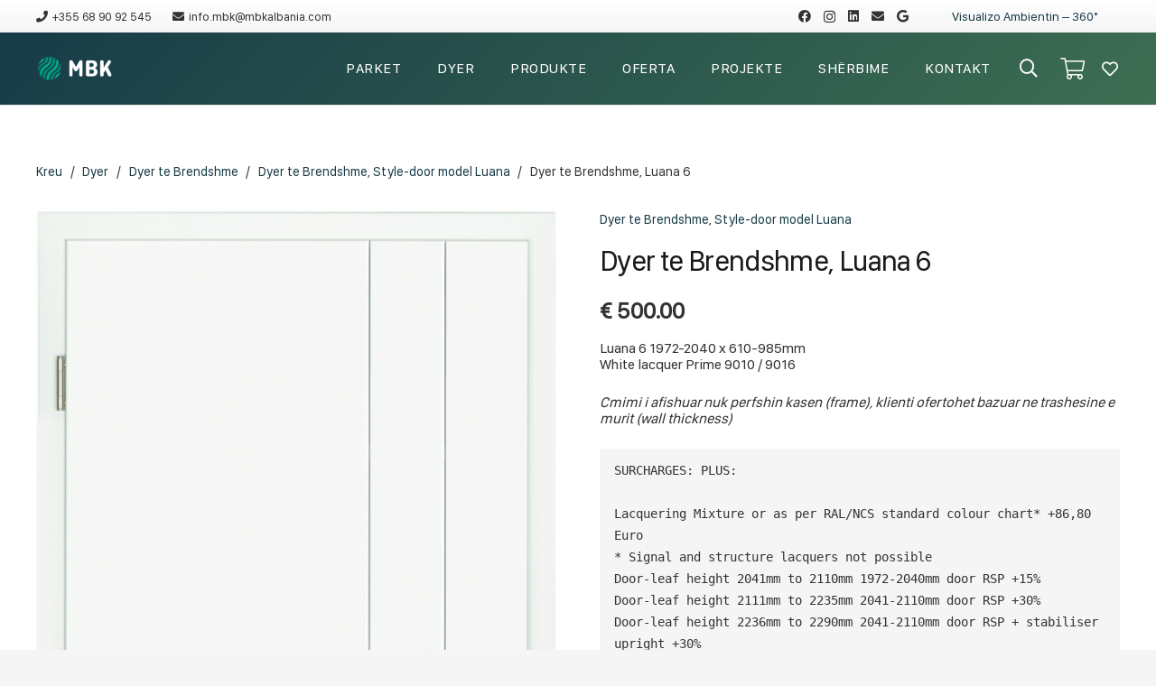

--- FILE ---
content_type: text/html; charset=UTF-8
request_url: https://www.mbkalbania.com/produkt/dyer/dyer-te-brendshme/style-door-model-luana/luana-6/
body_size: 180548
content:
<!DOCTYPE HTML>
<html lang="sq">
<head>
	<meta name="Generator" content="Drupal 9 (https://www.drupal.org)" />
<meta name="MobileOptimized" content="width" />
<meta name="HandheldFriendly" content="true" />
<meta charset="UTF-8">
	<title>Dyer te Brendshme, Luana 6 &#8211; MBK Albania</title>
<meta name='robots' content='max-image-preview:large' />
	<style>img:is([sizes="auto" i], [sizes^="auto," i]) { contain-intrinsic-size: 3000px 1500px }</style>
	<link rel='dns-prefetch' href='//ajax.googleapis.com' />
<link rel='dns-prefetch' href='//stackpath.bootstrapcdn.com' />
<link rel='dns-prefetch' href='//cdnjs.cloudflare.com' />
<meta name="viewport" content="width=device-width, initial-scale=1">
<meta name="SKYPE_TOOLBAR" content="SKYPE_TOOLBAR_PARSER_COMPATIBLE">
<meta name="theme-color" content="#f5f5f5">
<meta property="og:title" content="Dyer te Brendshme, Luana 6 &#8211; MBK Albania">
<meta property="og:url" content="https://www.mbkalbania.com/produkt/dyer/dyer-te-brendshme/style-door-model-luana/luana-6/">
<meta property="og:locale" content="sq">
<meta property="og:site_name" content="MBK Albania">
<meta property="og:type" content="product">
<meta property="og:image" content="https://www.mbkalbania.com/ngarkime/2022/09/luana_6_weisslack_freisteller-486x1024.png" itemprop="image">
<link rel="preload" href="https://www.mbkalbania.com/ngarkime/2021/12/MBK.woff" as="font" type="font/woff" crossorigin><style id='classic-theme-styles-inline-css'>
/*! This file is auto-generated */
.wp-block-button__link{color:#fff;background-color:#32373c;border-radius:9999px;box-shadow:none;text-decoration:none;padding:calc(.667em + 2px) calc(1.333em + 2px);font-size:1.125em}.wp-block-file__button{background:#32373c;color:#fff;text-decoration:none}
</style>
<style id='global-styles-inline-css'>
:root{--wp--preset--aspect-ratio--square: 1;--wp--preset--aspect-ratio--4-3: 4/3;--wp--preset--aspect-ratio--3-4: 3/4;--wp--preset--aspect-ratio--3-2: 3/2;--wp--preset--aspect-ratio--2-3: 2/3;--wp--preset--aspect-ratio--16-9: 16/9;--wp--preset--aspect-ratio--9-16: 9/16;--wp--preset--color--black: #000000;--wp--preset--color--cyan-bluish-gray: #abb8c3;--wp--preset--color--white: #ffffff;--wp--preset--color--pale-pink: #f78da7;--wp--preset--color--vivid-red: #cf2e2e;--wp--preset--color--luminous-vivid-orange: #ff6900;--wp--preset--color--luminous-vivid-amber: #fcb900;--wp--preset--color--light-green-cyan: #7bdcb5;--wp--preset--color--vivid-green-cyan: #00d084;--wp--preset--color--pale-cyan-blue: #8ed1fc;--wp--preset--color--vivid-cyan-blue: #0693e3;--wp--preset--color--vivid-purple: #9b51e0;--wp--preset--gradient--vivid-cyan-blue-to-vivid-purple: linear-gradient(135deg,rgba(6,147,227,1) 0%,rgb(155,81,224) 100%);--wp--preset--gradient--light-green-cyan-to-vivid-green-cyan: linear-gradient(135deg,rgb(122,220,180) 0%,rgb(0,208,130) 100%);--wp--preset--gradient--luminous-vivid-amber-to-luminous-vivid-orange: linear-gradient(135deg,rgba(252,185,0,1) 0%,rgba(255,105,0,1) 100%);--wp--preset--gradient--luminous-vivid-orange-to-vivid-red: linear-gradient(135deg,rgba(255,105,0,1) 0%,rgb(207,46,46) 100%);--wp--preset--gradient--very-light-gray-to-cyan-bluish-gray: linear-gradient(135deg,rgb(238,238,238) 0%,rgb(169,184,195) 100%);--wp--preset--gradient--cool-to-warm-spectrum: linear-gradient(135deg,rgb(74,234,220) 0%,rgb(151,120,209) 20%,rgb(207,42,186) 40%,rgb(238,44,130) 60%,rgb(251,105,98) 80%,rgb(254,248,76) 100%);--wp--preset--gradient--blush-light-purple: linear-gradient(135deg,rgb(255,206,236) 0%,rgb(152,150,240) 100%);--wp--preset--gradient--blush-bordeaux: linear-gradient(135deg,rgb(254,205,165) 0%,rgb(254,45,45) 50%,rgb(107,0,62) 100%);--wp--preset--gradient--luminous-dusk: linear-gradient(135deg,rgb(255,203,112) 0%,rgb(199,81,192) 50%,rgb(65,88,208) 100%);--wp--preset--gradient--pale-ocean: linear-gradient(135deg,rgb(255,245,203) 0%,rgb(182,227,212) 50%,rgb(51,167,181) 100%);--wp--preset--gradient--electric-grass: linear-gradient(135deg,rgb(202,248,128) 0%,rgb(113,206,126) 100%);--wp--preset--gradient--midnight: linear-gradient(135deg,rgb(2,3,129) 0%,rgb(40,116,252) 100%);--wp--preset--font-size--small: 13px;--wp--preset--font-size--medium: 20px;--wp--preset--font-size--large: 36px;--wp--preset--font-size--x-large: 42px;--wp--preset--spacing--20: 0.44rem;--wp--preset--spacing--30: 0.67rem;--wp--preset--spacing--40: 1rem;--wp--preset--spacing--50: 1.5rem;--wp--preset--spacing--60: 2.25rem;--wp--preset--spacing--70: 3.38rem;--wp--preset--spacing--80: 5.06rem;--wp--preset--shadow--natural: 6px 6px 9px rgba(0, 0, 0, 0.2);--wp--preset--shadow--deep: 12px 12px 50px rgba(0, 0, 0, 0.4);--wp--preset--shadow--sharp: 6px 6px 0px rgba(0, 0, 0, 0.2);--wp--preset--shadow--outlined: 6px 6px 0px -3px rgba(255, 255, 255, 1), 6px 6px rgba(0, 0, 0, 1);--wp--preset--shadow--crisp: 6px 6px 0px rgba(0, 0, 0, 1);}:where(.is-layout-flex){gap: 0.5em;}:where(.is-layout-grid){gap: 0.5em;}body .is-layout-flex{display: flex;}.is-layout-flex{flex-wrap: wrap;align-items: center;}.is-layout-flex > :is(*, div){margin: 0;}body .is-layout-grid{display: grid;}.is-layout-grid > :is(*, div){margin: 0;}:where(.wp-block-columns.is-layout-flex){gap: 2em;}:where(.wp-block-columns.is-layout-grid){gap: 2em;}:where(.wp-block-post-template.is-layout-flex){gap: 1.25em;}:where(.wp-block-post-template.is-layout-grid){gap: 1.25em;}.has-black-color{color: var(--wp--preset--color--black) !important;}.has-cyan-bluish-gray-color{color: var(--wp--preset--color--cyan-bluish-gray) !important;}.has-white-color{color: var(--wp--preset--color--white) !important;}.has-pale-pink-color{color: var(--wp--preset--color--pale-pink) !important;}.has-vivid-red-color{color: var(--wp--preset--color--vivid-red) !important;}.has-luminous-vivid-orange-color{color: var(--wp--preset--color--luminous-vivid-orange) !important;}.has-luminous-vivid-amber-color{color: var(--wp--preset--color--luminous-vivid-amber) !important;}.has-light-green-cyan-color{color: var(--wp--preset--color--light-green-cyan) !important;}.has-vivid-green-cyan-color{color: var(--wp--preset--color--vivid-green-cyan) !important;}.has-pale-cyan-blue-color{color: var(--wp--preset--color--pale-cyan-blue) !important;}.has-vivid-cyan-blue-color{color: var(--wp--preset--color--vivid-cyan-blue) !important;}.has-vivid-purple-color{color: var(--wp--preset--color--vivid-purple) !important;}.has-black-background-color{background-color: var(--wp--preset--color--black) !important;}.has-cyan-bluish-gray-background-color{background-color: var(--wp--preset--color--cyan-bluish-gray) !important;}.has-white-background-color{background-color: var(--wp--preset--color--white) !important;}.has-pale-pink-background-color{background-color: var(--wp--preset--color--pale-pink) !important;}.has-vivid-red-background-color{background-color: var(--wp--preset--color--vivid-red) !important;}.has-luminous-vivid-orange-background-color{background-color: var(--wp--preset--color--luminous-vivid-orange) !important;}.has-luminous-vivid-amber-background-color{background-color: var(--wp--preset--color--luminous-vivid-amber) !important;}.has-light-green-cyan-background-color{background-color: var(--wp--preset--color--light-green-cyan) !important;}.has-vivid-green-cyan-background-color{background-color: var(--wp--preset--color--vivid-green-cyan) !important;}.has-pale-cyan-blue-background-color{background-color: var(--wp--preset--color--pale-cyan-blue) !important;}.has-vivid-cyan-blue-background-color{background-color: var(--wp--preset--color--vivid-cyan-blue) !important;}.has-vivid-purple-background-color{background-color: var(--wp--preset--color--vivid-purple) !important;}.has-black-border-color{border-color: var(--wp--preset--color--black) !important;}.has-cyan-bluish-gray-border-color{border-color: var(--wp--preset--color--cyan-bluish-gray) !important;}.has-white-border-color{border-color: var(--wp--preset--color--white) !important;}.has-pale-pink-border-color{border-color: var(--wp--preset--color--pale-pink) !important;}.has-vivid-red-border-color{border-color: var(--wp--preset--color--vivid-red) !important;}.has-luminous-vivid-orange-border-color{border-color: var(--wp--preset--color--luminous-vivid-orange) !important;}.has-luminous-vivid-amber-border-color{border-color: var(--wp--preset--color--luminous-vivid-amber) !important;}.has-light-green-cyan-border-color{border-color: var(--wp--preset--color--light-green-cyan) !important;}.has-vivid-green-cyan-border-color{border-color: var(--wp--preset--color--vivid-green-cyan) !important;}.has-pale-cyan-blue-border-color{border-color: var(--wp--preset--color--pale-cyan-blue) !important;}.has-vivid-cyan-blue-border-color{border-color: var(--wp--preset--color--vivid-cyan-blue) !important;}.has-vivid-purple-border-color{border-color: var(--wp--preset--color--vivid-purple) !important;}.has-vivid-cyan-blue-to-vivid-purple-gradient-background{background: var(--wp--preset--gradient--vivid-cyan-blue-to-vivid-purple) !important;}.has-light-green-cyan-to-vivid-green-cyan-gradient-background{background: var(--wp--preset--gradient--light-green-cyan-to-vivid-green-cyan) !important;}.has-luminous-vivid-amber-to-luminous-vivid-orange-gradient-background{background: var(--wp--preset--gradient--luminous-vivid-amber-to-luminous-vivid-orange) !important;}.has-luminous-vivid-orange-to-vivid-red-gradient-background{background: var(--wp--preset--gradient--luminous-vivid-orange-to-vivid-red) !important;}.has-very-light-gray-to-cyan-bluish-gray-gradient-background{background: var(--wp--preset--gradient--very-light-gray-to-cyan-bluish-gray) !important;}.has-cool-to-warm-spectrum-gradient-background{background: var(--wp--preset--gradient--cool-to-warm-spectrum) !important;}.has-blush-light-purple-gradient-background{background: var(--wp--preset--gradient--blush-light-purple) !important;}.has-blush-bordeaux-gradient-background{background: var(--wp--preset--gradient--blush-bordeaux) !important;}.has-luminous-dusk-gradient-background{background: var(--wp--preset--gradient--luminous-dusk) !important;}.has-pale-ocean-gradient-background{background: var(--wp--preset--gradient--pale-ocean) !important;}.has-electric-grass-gradient-background{background: var(--wp--preset--gradient--electric-grass) !important;}.has-midnight-gradient-background{background: var(--wp--preset--gradient--midnight) !important;}.has-small-font-size{font-size: var(--wp--preset--font-size--small) !important;}.has-medium-font-size{font-size: var(--wp--preset--font-size--medium) !important;}.has-large-font-size{font-size: var(--wp--preset--font-size--large) !important;}.has-x-large-font-size{font-size: var(--wp--preset--font-size--x-large) !important;}
:where(.wp-block-post-template.is-layout-flex){gap: 1.25em;}:where(.wp-block-post-template.is-layout-grid){gap: 1.25em;}
:where(.wp-block-columns.is-layout-flex){gap: 2em;}:where(.wp-block-columns.is-layout-grid){gap: 2em;}
:root :where(.wp-block-pullquote){font-size: 1.5em;line-height: 1.6;}
</style>
<link rel='stylesheet' id='email-subscribers-css' href='https://www.mbkalbania.com/abonues/lite/public/css/email-subscribers-public.css?ver=5.8.3' media='all' />
<link rel='stylesheet' id='photoswipe-css' href='https://www.mbkalbania.com/ecommerce/assets/css/photoswipe/photoswipe.min.css?ver=10.4.3' media='all' />
<link rel='stylesheet' id='photoswipe-default-skin-css' href='https://www.mbkalbania.com/ecommerce/assets/css/photoswipe/default-skin/default-skin.min.css?ver=10.4.3' media='all' />
<style id='woocommerce-inline-inline-css'>
.woocommerce form .form-row .required { visibility: visible; }
</style>
<link rel='stylesheet' id='yith_wccl_frontend-css' href='https://www.mbkalbania.com/ecommercengjyra/assets/css/yith-wccl.css?ver=1.11.1' media='all' />
<style id='yith_wccl_frontend-inline-css'>
.select_option .yith_wccl_tooltip > span{background: #222222;color: #ffffff;}
            .select_option .yith_wccl_tooltip.bottom span:after{border-bottom-color: #222222;}
            .select_option .yith_wccl_tooltip.top span:after{border-top-color: #222222;}
</style>
<link rel='stylesheet' id='bootstrap4-css' href='https://www.mbkalbania.com/bootstrap-iso.css?ver=6.8.3' media='all' />
<link rel='stylesheet' id='rangeslidercss-css' href='https://cdnjs.cloudflare.com/ajax/libs/rangeslider.js/2.0.0/rangeslider.min.css?ver=6.8.3' media='all' />
<link rel='stylesheet' id='us-style-css' href='https://www.mbkalbania.com/mbkalbania/css/style.min.css?ver=8.4' media='all' />
<link rel='stylesheet' id='us-woocommerce-css' href='https://www.mbkalbania.com/mbkalbania/common/css/plugins/woocommerce.min.css?ver=8.4' media='all' />
<link rel='stylesheet' id='bsf-Defaults-css' href='https://www.mbkalbania.com/ngarkime/smile_fonts/Defaults/Defaults.css?ver=3.19.10' media='all' />
<script type="text/template" id="tmpl-variation-template">
	<div class="woocommerce-variation-description">{{{ data.variation.variation_description }}}</div>
	<div class="woocommerce-variation-price">{{{ data.variation.price_html }}}</div>
	<div class="woocommerce-variation-availability">{{{ data.variation.availability_html }}}</div>
</script>
<script type="text/template" id="tmpl-unavailable-variation-template">
	<p role="alert">Na ndjeni, ky produkt s’është i passhëm. Ju lutemi, zgjidhni një ndërthurje tjetër.</p>
</script>
        <style type="text/css">
            :root {
                --primary-background-color: #f93e3e;
                --primary-text-color: #ebe9e9;
            }
        </style>
        <script src="//ajax.googleapis.com/ajax/libs/jquery/3.7.1/jquery.min.js?ver=3.7.1" id="jquery-js"></script>
<script src="https://www.mbkalbania.com/ecommerce/assets/js/jquery-blockui/jquery.blockUI.min.js?ver=2.7.0-wc.10.4.3" id="wc-jquery-blockui-js" data-wp-strategy="defer"></script>
<script id="wc-add-to-cart-js-extra">
var wc_add_to_cart_params = {"ajax_url":"\/klaidimbk\/admin-ajax.php","wc_ajax_url":"\/?wc-ajax=%%endpoint%%","i18n_view_cart":"Shihni shport\u00ebn","cart_url":"https:\/\/www.mbkalbania.com\/cart\/","is_cart":"","cart_redirect_after_add":"no"};
</script>
<script src="https://www.mbkalbania.com/ecommerce/assets/js/frontend/add-to-cart.min.js?ver=10.4.3" id="wc-add-to-cart-js" defer data-wp-strategy="defer"></script>
<script src="https://www.mbkalbania.com/ecommerce/assets/js/zoom/jquery.zoom.min.js?ver=1.7.21-wc.10.4.3" id="wc-zoom-js" defer data-wp-strategy="defer"></script>
<script src="https://www.mbkalbania.com/ecommerce/assets/js/flexslider/jquery.flexslider.min.js?ver=2.7.2-wc.10.4.3" id="wc-flexslider-js" defer data-wp-strategy="defer"></script>
<script src="https://www.mbkalbania.com/ecommerce/assets/js/photoswipe/photoswipe.min.js?ver=4.1.1-wc.10.4.3" id="wc-photoswipe-js" defer data-wp-strategy="defer"></script>
<script src="https://www.mbkalbania.com/ecommerce/assets/js/photoswipe/photoswipe-ui-default.min.js?ver=4.1.1-wc.10.4.3" id="wc-photoswipe-ui-default-js" defer data-wp-strategy="defer"></script>
<script id="wc-single-product-js-extra">
var wc_single_product_params = {"i18n_required_rating_text":"Ju lutemi, p\u00ebrzgjidhni nj\u00eb vler\u00ebsim","i18n_rating_options":["1 nga 5 yje","2 nga 5 yje","3 nga 5 yje","4 nga 5 yje","5 nga 5 yje"],"i18n_product_gallery_trigger_text":"Shihni galeri figurash n\u00eb m\u00ebnyr\u00ebn \u201cSa krejt ekrani\u201d","review_rating_required":"yes","flexslider":{"rtl":false,"animation":"slide","smoothHeight":true,"directionNav":false,"controlNav":"thumbnails","slideshow":false,"animationSpeed":500,"animationLoop":false,"allowOneSlide":false},"zoom_enabled":"1","zoom_options":[],"photoswipe_enabled":"1","photoswipe_options":{"shareEl":false,"closeOnScroll":false,"history":false,"hideAnimationDuration":0,"showAnimationDuration":0},"flexslider_enabled":"1"};
</script>
<script src="https://www.mbkalbania.com/ecommerce/assets/js/frontend/single-product.min.js?ver=10.4.3" id="wc-single-product-js" defer data-wp-strategy="defer"></script>
<script src="https://www.mbkalbania.com/ecommerce/assets/js/js-cookie/js.cookie.min.js?ver=2.1.4-wc.10.4.3" id="wc-js-cookie-js" defer data-wp-strategy="defer"></script>
<script id="woocommerce-js-extra">
var woocommerce_params = {"ajax_url":"\/klaidimbk\/admin-ajax.php","wc_ajax_url":"\/?wc-ajax=%%endpoint%%","i18n_password_show":"Shfaqe fjal\u00ebkalimin","i18n_password_hide":"Fshihe fjal\u00ebkalimin"};
</script>
<script src="https://www.mbkalbania.com/ecommerce/assets/js/frontend/woocommerce.min.js?ver=10.4.3" id="woocommerce-js" defer data-wp-strategy="defer"></script>
<script src="https://www.mbkalbania.com/thirrjeskedare/js/underscore.min.js?ver=1.13.7" id="underscore-js"></script>
<script id="wp-util-js-extra">
var _wpUtilSettings = {"ajax":{"url":"\/klaidimbk\/admin-ajax.php"}};
</script>
<script src="https://www.mbkalbania.com/thirrjeskedare/js/wp-util.min.js?ver=6.8.3" id="wp-util-js"></script>
<script src="https://cdnjs.cloudflare.com/ajax/libs/popper.js/1.11.0/umd/popper.min.js?ver=6.8.3" id="pooper_js-js"></script>
<script src="https://www.mbkalbania.com/calculator.js?ver=6.8.3" id="calculatorjs-js"></script>
<link rel="https://api.w.org/" href="https://www.mbkalbania.com/wp-json/" /><link rel="alternate" title="JSON" type="application/json" href="https://www.mbkalbania.com/wp-json/wp/v2/product/10425" /><link rel="EditURI" type="application/rsd+xml" title="RSD" href="https://www.mbkalbania.com/xmlllll.php?rsd" />
<link rel="canonical" href="https://www.mbkalbania.com/produkt/dyer/dyer-te-brendshme/style-door-model-luana/luana-6/" />
<link rel='shortlink' href='https://www.mbkalbania.com/?p=10425' />
<link rel="alternate" title="oEmbed (JSON)" type="application/json+oembed" href="https://www.mbkalbania.com/wp-json/oembed/1.0/embed?url=https%3A%2F%2Fwww.mbkalbania.com%2Fprodukt%2Fdyer%2Fdyer-te-brendshme%2Fstyle-door-model-luana%2Fluana-6%2F" />
<link rel="alternate" title="oEmbed (XML)" type="text/xml+oembed" href="https://www.mbkalbania.com/wp-json/oembed/1.0/embed?url=https%3A%2F%2Fwww.mbkalbania.com%2Fprodukt%2Fdyer%2Fdyer-te-brendshme%2Fstyle-door-model-luana%2Fluana-6%2F&#038;format=xml" />
		<script>
			if ( ! /Android|webOS|iPhone|iPad|iPod|BlackBerry|IEMobile|Opera Mini/i.test( navigator.userAgent ) ) {
				var root = document.getElementsByTagName( 'html' )[ 0 ]
				root.className += " no-touch";
			}
		</script>
			<noscript><style>.woocommerce-product-gallery{ opacity: 1 !important; }</style></noscript>
	
<link rel="icon" href="https://www.mbkalbania.com/ngarkime/2021/12/fav-150x150.png" sizes="32x32" />
<link rel="icon" href="https://www.mbkalbania.com/ngarkime/2021/12/fav.png" sizes="192x192" />
<link rel="apple-touch-icon" href="https://www.mbkalbania.com/ngarkime/2021/12/fav.png" />
<meta name="msapplication-TileImage" content="https://www.mbkalbania.com/ngarkime/2021/12/fav.png" />
<script>function setREVStartSize(e){
			//window.requestAnimationFrame(function() {
				window.RSIW = window.RSIW===undefined ? window.innerWidth : window.RSIW;
				window.RSIH = window.RSIH===undefined ? window.innerHeight : window.RSIH;
				try {
					var pw = document.getElementById(e.c).parentNode.offsetWidth,
						newh;
					pw = pw===0 || isNaN(pw) || (e.l=="fullwidth" || e.layout=="fullwidth") ? window.RSIW : pw;
					e.tabw = e.tabw===undefined ? 0 : parseInt(e.tabw);
					e.thumbw = e.thumbw===undefined ? 0 : parseInt(e.thumbw);
					e.tabh = e.tabh===undefined ? 0 : parseInt(e.tabh);
					e.thumbh = e.thumbh===undefined ? 0 : parseInt(e.thumbh);
					e.tabhide = e.tabhide===undefined ? 0 : parseInt(e.tabhide);
					e.thumbhide = e.thumbhide===undefined ? 0 : parseInt(e.thumbhide);
					e.mh = e.mh===undefined || e.mh=="" || e.mh==="auto" ? 0 : parseInt(e.mh,0);
					if(e.layout==="fullscreen" || e.l==="fullscreen")
						newh = Math.max(e.mh,window.RSIH);
					else{
						e.gw = Array.isArray(e.gw) ? e.gw : [e.gw];
						for (var i in e.rl) if (e.gw[i]===undefined || e.gw[i]===0) e.gw[i] = e.gw[i-1];
						e.gh = e.el===undefined || e.el==="" || (Array.isArray(e.el) && e.el.length==0)? e.gh : e.el;
						e.gh = Array.isArray(e.gh) ? e.gh : [e.gh];
						for (var i in e.rl) if (e.gh[i]===undefined || e.gh[i]===0) e.gh[i] = e.gh[i-1];
											
						var nl = new Array(e.rl.length),
							ix = 0,
							sl;
						e.tabw = e.tabhide>=pw ? 0 : e.tabw;
						e.thumbw = e.thumbhide>=pw ? 0 : e.thumbw;
						e.tabh = e.tabhide>=pw ? 0 : e.tabh;
						e.thumbh = e.thumbhide>=pw ? 0 : e.thumbh;
						for (var i in e.rl) nl[i] = e.rl[i]<window.RSIW ? 0 : e.rl[i];
						sl = nl[0];
						for (var i in nl) if (sl>nl[i] && nl[i]>0) { sl = nl[i]; ix=i;}
						var m = pw>(e.gw[ix]+e.tabw+e.thumbw) ? 1 : (pw-(e.tabw+e.thumbw)) / (e.gw[ix]);
						newh =  (e.gh[ix] * m) + (e.tabh + e.thumbh);
					}
					var el = document.getElementById(e.c);
					if (el!==null && el) el.style.height = newh+"px";
					el = document.getElementById(e.c+"_wrapper");
					if (el!==null && el) {
						el.style.height = newh+"px";
						el.style.display = "block";
					}
				} catch(e){
					console.log("Failure at Presize of Slider:" + e)
				}
			//});
		  };</script>
<noscript><style> .wpb_animate_when_almost_visible { opacity: 1; }</style></noscript>		<style id="us-icon-fonts">@font-face{font-display:block;font-style:normal;font-family:"fontawesome";font-weight:900;src:url("https://www.mbkalbania.com/mbkalbania/fonts/fa-solid-900.woff2?ver=8.4") format("woff2"),url("https://www.mbkalbania.com/mbkalbania/fonts/fa-solid-900.woff?ver=8.4") format("woff")}.fas{font-family:"fontawesome";font-weight:900}@font-face{font-display:block;font-style:normal;font-family:"fontawesome";font-weight:400;src:url("https://www.mbkalbania.com/mbkalbania/fonts/fa-regular-400.woff2?ver=8.4") format("woff2"),url("https://www.mbkalbania.com/mbkalbania/fonts/fa-regular-400.woff?ver=8.4") format("woff")}.far{font-family:"fontawesome";font-weight:400}@font-face{font-display:block;font-style:normal;font-family:"fontawesome";font-weight:300;src:url("https://www.mbkalbania.com/mbkalbania/fonts/fa-light-300.woff2?ver=8.4") format("woff2"),url("https://www.mbkalbania.com/mbkalbania/fonts/fa-light-300.woff?ver=8.4") format("woff")}.fal{font-family:"fontawesome";font-weight:300}@font-face{font-display:block;font-style:normal;font-family:"Font Awesome 5 Duotone";font-weight:900;src:url("https://www.mbkalbania.com/mbkalbania/fonts/fa-duotone-900.woff2?ver=8.4") format("woff2"),url("https://www.mbkalbania.com/mbkalbania/fonts/fa-duotone-900.woff?ver=8.4") format("woff")}.fad{font-family:"Font Awesome 5 Duotone";font-weight:900}.fad{position:relative}.fad:before{position:absolute}.fad:after{opacity:0.4}@font-face{font-display:block;font-style:normal;font-family:"Font Awesome 5 Brands";font-weight:400;src:url("https://www.mbkalbania.com/mbkalbania/fonts/fa-brands-400.woff2?ver=8.4") format("woff2"),url("https://www.mbkalbania.com/mbkalbania/fonts/fa-brands-400.woff?ver=8.4") format("woff")}.fab{font-family:"Font Awesome 5 Brands";font-weight:400}@font-face{font-display:block;font-style:normal;font-family:"Material Icons";font-weight:400;src:url("https://www.mbkalbania.com/mbkalbania/fonts/material-icons.woff2?ver=8.4") format("woff2"),url("https://www.mbkalbania.com/mbkalbania/fonts/material-icons.woff?ver=8.4") format("woff")}.material-icons{font-family:"Material Icons";font-weight:400}</style>
				<style id="us-theme-options-css">:root{--color-header-middle-bg:#ffffff;--color-header-middle-bg-grad:#ffffff;--color-header-middle-text:#333333;--color-header-middle-text-hover:#3d6e52;--color-header-transparent-text:#ffffff;--color-header-transparent-text-hover:#ffffff;--color-chrome-toolbar:#f5f5f5;--color-chrome-toolbar-grad:#f5f5f5;--color-header-top-bg:#f5f5f5;--color-header-top-bg-grad:linear-gradient(0deg,#f5f5f5,#fff);--color-header-top-text:#333333;--color-header-top-text-hover:#3d6e52;--color-header-top-transparent-text:rgba(255,255,255,0.66);--color-header-top-transparent-text-hover:#fff;--color-content-bg:#ffffff;--color-content-bg-grad:#ffffff;--color-content-bg-alt:#f5f5f5;--color-content-bg-alt-grad:#f5f5f5;--color-content-border:#e8e8e8;--color-content-heading:#1a1a1a;--color-content-heading-grad:#1a1a1a;--color-content-text:#333333;--color-content-link:#173b47;--color-content-link-hover:#3d6e52;--color-content-primary:#173b47;--color-content-primary-grad:linear-gradient(135deg,#173b47,#3d6e52);--color-content-secondary:#173b47;--color-content-secondary-grad:linear-gradient(135deg,#173b47,#3d6e52);--color-content-faded:#999999;--color-content-overlay:rgba(0,0,0,0.75);--color-content-overlay-grad:rgba(0,0,0,0.75);--color-alt-content-bg:#f5f5f5;--color-alt-content-bg-grad:#f5f5f5;--color-alt-content-bg-alt:#ffffff;--color-alt-content-bg-alt-grad:#ffffff;--color-alt-content-border:#dddddd;--color-alt-content-heading:#1a1a1a;--color-alt-content-heading-grad:#1a1a1a;--color-alt-content-text:#333333;--color-alt-content-link:#173b47;--color-alt-content-link-hover:#3d6e52;--color-alt-content-primary:#3d6e52;--color-alt-content-primary-grad:linear-gradient(135deg,#3d6e52,#173b47);--color-alt-content-secondary:#3d6e52;--color-alt-content-secondary-grad:linear-gradient(135deg,#3d6e52,#173b47);--color-alt-content-faded:#999999;--color-alt-content-overlay:#3d6e52;--color-alt-content-overlay-grad:linear-gradient(135deg,rgba(61,110,82,0.80),rgba(23,59,71,0.80));--color-footer-bg:#173b47;--color-footer-bg-grad:#173b47;--color-footer-bg-alt:#3d6e52;--color-footer-bg-alt-grad:#3d6e52;--color-footer-border:rgba(255,255,255,0.30);--color-footer-heading:#ffffff;--color-footer-heading-grad:#ffffff;--color-footer-text:#ffffff;--color-footer-link:#eeeeee;--color-footer-link-hover:#3d6e52;--color-subfooter-bg:#173b47;--color-subfooter-bg-grad:#173b47;--color-subfooter-bg-alt:#222222;--color-subfooter-bg-alt-grad:#222222;--color-subfooter-border:rgba(255,255,255,0.30);--color-subfooter-heading:#ffffff;--color-subfooter-heading-grad:#ffffff;--color-subfooter-text:#ffffff;--color-subfooter-link:#eeeeee;--color-subfooter-link-hover:#3d6e52;--color-content-primary-faded:rgba(23,59,71,0.15);--box-shadow:0 5px 15px rgba(0,0,0,.15);--box-shadow-up:0 -5px 15px rgba(0,0,0,.15);--site-content-width:1400px;--inputs-font-size:1rem;--inputs-height:2.3em;--inputs-padding:1em;--inputs-border-width:1px;--inputs-text-color:var(--color-content-text);--font-body:"MBK2021";--font-h1:"MBK2021";--font-h2:"MBK2021";--font-h3:"MBK2021";--font-h4:"MBK2021";--font-h5:"MBK2021";--font-h6:"MBK2021"}@supports (color:inherit){.w-counter.color_primary .w-counter-value,.w-iconbox.color_primary.style_default .w-iconbox-icon i:not(.fad){background:var(--color-content-primary-grad);-webkit-background-clip:text;color:transparent}}@supports (color:inherit){.w-counter.color_secondary .w-counter-value,.w-iconbox.color_secondary.style_default .w-iconbox-icon i:not(.fad){background:var(--color-content-secondary-grad);-webkit-background-clip:text;color:transparent}}html,.l-header .widget,.menu-item-object-us_page_block{font-family:var(--font-body);font-weight:;font-size:16px;line-height:18px}@font-face{font-display:swap;font-style:normal;font-family:"MBK2021";font-weight:400;src:url(https://www.mbkalbania.com/ngarkime/2021/12/MBK.woff) format("woff")}h1{font-family:var(--font-h1);font-weight:600;font-size:3.5rem;line-height:1.20;letter-spacing:-0.02em;margin-bottom:1.5rem}h2{font-family:var(--font-h2);font-weight:400;font-size:2.5rem;line-height:1;letter-spacing:-0.02em;margin-bottom:1.5rem}h3{font-family:var(--font-h3);font-weight:400;font-size:2rem;line-height:1.4;letter-spacing:-0.02em;margin-bottom:1.5rem}.woocommerce-Reviews-title,.widgettitle,h4{font-family:var(--font-h4);font-weight:400;font-size:1.5rem;line-height:1.4;letter-spacing:-0.02em;margin-bottom:1.5rem}h5{font-family:var(--font-h5);font-weight:400;font-size:1.40rem;line-height:1.4;letter-spacing:-0.02em;margin-bottom:1.5rem}h6{font-family:var(--font-h6);font-weight:600;font-size:1.0rem;line-height:1.4;letter-spacing:-0.02em;margin-bottom:1.5rem}@media (max-width:600px){html{font-size:14px;line-height:16px}h1{font-size:2.5rem}h1.vc_custom_heading:not([class*="us_custom_"]){font-size:2.5rem!important}h2{font-size:2rem}h2.vc_custom_heading:not([class*="us_custom_"]){font-size:2rem!important}h3{font-size:1.8rem}h3.vc_custom_heading:not([class*="us_custom_"]){font-size:1.8rem!important}.woocommerce-Reviews-title,.widgettitle,h4{font-size:1.5rem}h4.vc_custom_heading:not([class*="us_custom_"]){font-size:1.5rem!important}h5{font-size:1.40rem}h5.vc_custom_heading:not([class*="us_custom_"]){font-size:1.40rem!important}h6{font-size:1.20rem}h6.vc_custom_heading:not([class*="us_custom_"]){font-size:1.20rem!important}}body{background:var(--color-alt-content-bg)}.l-canvas.type_boxed,.l-canvas.type_boxed .l-subheader,.l-canvas.type_boxed~.l-footer{max-width:1240px}.l-subheader-h,.l-section-h,.l-main .aligncenter,.w-tabs-section-content-h{max-width:1400px}.post-password-form{max-width:calc(1400px + 5rem)}@media screen and (max-width:1480px){.l-main .aligncenter{max-width:calc(100vw - 5rem)}}@media (min-width:1281px){body.usb_preview .hide_on_default{opacity:0.25!important}body:not(.usb_preview) .hide_on_default{display:none!important}}@media (min-width:1025px) and (max-width:1280px){body.usb_preview .hide_on_laptops{opacity:0.25!important}body:not(.usb_preview) .hide_on_laptops{display:none!important}}@media (min-width:601px) and (max-width:1024px){body.usb_preview .hide_on_tablets{opacity:0.25!important}body:not(.usb_preview) .hide_on_tablets{display:none!important}}@media (max-width:600px){body.usb_preview .hide_on_mobiles{opacity:0.25!important}body:not(.usb_preview) .hide_on_mobiles{display:none!important}}@media (max-width:899px){.l-canvas{overflow:hidden}.g-cols.via_flex.reversed{flex-direction:column-reverse}.g-cols.via_grid.reversed>div:last-of-type{order:-1}.g-cols.via_flex>div:not([class*=" vc_col-"]){width:100%;margin:0 0 1.5rem}.g-cols.via_grid.tablets-cols_inherit.mobiles-cols_1{grid-template-columns:100%}.g-cols.via_flex.type_boxes>div,.g-cols.via_flex.reversed>div:first-child,.g-cols.via_flex:not(.reversed)>div:last-child,.g-cols.via_flex>div.has_bg_color{margin-bottom:0}.g-cols.via_flex.type_default>.wpb_column.stretched{margin-left:-1rem;margin-right:-1rem;width:auto}.g-cols.via_grid>.wpb_column.stretched,.g-cols.via_flex.type_boxes>.wpb_column.stretched{margin-left:-2.5rem;margin-right:-2.5rem;width:auto}.vc_column-inner.type_sticky>.wpb_wrapper,.vc_column_container.type_sticky>.vc_column-inner{top:0!important}}@media (min-width:900px){body:not(.rtl) .l-section.for_sidebar.at_left>div>.l-sidebar,.rtl .l-section.for_sidebar.at_right>div>.l-sidebar{order:-1}.vc_column_container.type_sticky>.vc_column-inner,.vc_column-inner.type_sticky>.wpb_wrapper{position:-webkit-sticky;position:sticky}.l-section.type_sticky{position:-webkit-sticky;position:sticky;top:0;z-index:11;transform:translateZ(0); transition:top 0.3s cubic-bezier(.78,.13,.15,.86) 0.1s}.admin-bar .l-section.type_sticky{top:32px}.l-section.type_sticky>.l-section-h{transition:padding-top 0.3s}.header_hor .l-header.pos_fixed:not(.down)~.l-main .l-section.type_sticky:not(:first-of-type){top:var(--header-sticky-height)}.admin-bar.header_hor .l-header.pos_fixed:not(.down)~.l-main .l-section.type_sticky:not(:first-of-type){top:calc( var(--header-sticky-height) + 32px )}.header_hor .l-header.pos_fixed.sticky:not(.down)~.l-main .l-section.type_sticky:first-of-type>.l-section-h{padding-top:var(--header-sticky-height)}}@media screen and (min-width:1480px){.g-cols.via_flex.type_default>.wpb_column.stretched:first-of-type{margin-left:calc( var(--site-content-width) / 2 + 0px / 2 + 1.5rem - 50vw)}.g-cols.via_flex.type_default>.wpb_column.stretched:last-of-type{margin-right:calc( var(--site-content-width) / 2 + 0px / 2 + 1.5rem - 50vw)}.g-cols.via_grid>.wpb_column.stretched:first-of-type,.g-cols.via_flex.type_boxes>.wpb_column.stretched:first-of-type{margin-left:calc( var(--site-content-width) / 2 + 0px / 2 - 50vw )}.g-cols.via_grid>.wpb_column.stretched:last-of-type,.g-cols.via_flex.type_boxes>.wpb_column.stretched:last-of-type{margin-right:calc( var(--site-content-width) / 2 + 0px / 2 - 50vw )}}@media (max-width:600px){.w-form-row.for_submit .w-btn{font-size:var(--btn-size-mobiles)!important}}a,button,input[type="submit"],.ui-slider-handle{outline:none!important}.w-toplink,.w-header-show{background:rgba(0,0,0,0.3)}.no-touch .w-toplink.active:hover,.no-touch .w-header-show:hover{background:var(--color-content-primary-grad)}button[type="submit"]:not(.w-btn),input[type="submit"]{font-size:16px;line-height:1.20!important;font-weight:500;font-style:normal;text-transform:uppercase;letter-spacing:0em;border-radius:0.3em;padding:0.7em 1.8em;box-shadow:0 0em 0em rgba(0,0,0,0.2);background:var(--color-content-primary-grad);border-color:transparent;color:#ffffff!important}button[type="submit"]:not(.w-btn):before,input[type="submit"]{border-width:0px}.no-touch button[type="submit"]:not(.w-btn):hover,.no-touch input[type="submit"]:hover{box-shadow:0 0em 0em rgba(0,0,0,0.2);background:var(--color-content-secondary-grad);border-color:transparent;color:#ffffff!important}.woocommerce .button.alt,.woocommerce .button.checkout,.woocommerce .button.add_to_cart_button,.us-nav-style_1>*,.navstyle_1>.owl-nav div,.us-btn-style_1{font-size:16px;line-height:1.20!important;font-weight:500;font-style:normal;text-transform:uppercase;letter-spacing:0em;border-radius:0.3em;padding:0.7em 1.8em;background:var(--color-content-primary-grad);border-color:transparent;color:#ffffff!important;box-shadow:0 0em 0em rgba(0,0,0,0.2)}.woocommerce .button.alt:before,.woocommerce .button.checkout:before,.woocommerce .button.add_to_cart_button:before,.us-nav-style_1>*:before,.navstyle_1>.owl-nav div:before,.us-btn-style_1:before{border-width:0px}.no-touch .woocommerce .button.alt:hover,.no-touch .woocommerce .button.checkout:hover,.no-touch .woocommerce .button.add_to_cart_button:hover,.us-nav-style_1>span.current,.no-touch .us-nav-style_1>a:hover,.no-touch .navstyle_1>.owl-nav div:hover,.no-touch .us-btn-style_1:hover{box-shadow:0 0em 0em rgba(0,0,0,0.2);background:var(--color-content-secondary-grad);border-color:transparent;color:#ffffff!important}.us-nav-style_1>*{min-width:calc(1.20em + 2 * 0.7em)}.woocommerce .button.add_to_cart_button,.us-btn-style_1{overflow:hidden;-webkit-transform:translateZ(0)}.no-touch .woocommerce .button.add_to_cart_button>*,.us-btn-style_1>*{position:relative;z-index:1}.no-touch .woocommerce .button.add_to_cart_button:hover,.no-touch .us-btn-style_1:hover{background:var(--color-content-primary-grad)}.no-touch .woocommerce .button.add_to_cart_button:after,.no-touch .us-btn-style_1:after{content:"";position:absolute;top:0;left:0;right:0;bottom:0;opacity:0;transition:opacity 0.3s;background:var(--color-content-secondary-grad)}.no-touch .woocommerce .button.add_to_cart_button:hover:after,.no-touch .us-btn-style_1:hover:after{opacity:1}.woocommerce .button,.woocommerce .actions .button,.us-nav-style_2>*,.navstyle_2>.owl-nav div,.us-btn-style_2{font-size:16px;line-height:1.2!important;font-weight:600;font-style:normal;text-transform:uppercase;letter-spacing:0em;border-radius:0.3em;padding:0.9em 1.8em;background:var(--color-content-border);border-color:transparent;color:var(--color-content-text)!important;box-shadow:0 0em 0em rgba(0,0,0,0.2)}.woocommerce .button:before,.woocommerce .actions .button:before,.us-nav-style_2>*:before,.navstyle_2>.owl-nav div:before,.us-btn-style_2:before{border-width:0px}.no-touch .woocommerce .button:hover,.no-touch .woocommerce .actions .button:hover,.us-nav-style_2>span.current,.no-touch .us-nav-style_2>a:hover,.no-touch .navstyle_2>.owl-nav div:hover,.no-touch .us-btn-style_2:hover{box-shadow:0 0em 0em rgba(0,0,0,0.2);background:var(--color-alt-content-border);border-color:transparent;color:var(--color-alt-content-text)!important}.us-nav-style_2>*{min-width:calc(1.2em + 2 * 0.9em)}.us-nav-style_3>*,.navstyle_3>.owl-nav div,.us-btn-style_3{font-size:15px;line-height:1.2!important;font-weight:400;font-style:normal;text-transform:none;letter-spacing:0em;border-radius:0.3em;padding:0.7em 1.8em;background:transparent;border-color:var(--color-content-link);color:var(--color-content-link)!important;box-shadow:0 0em 0em rgba(0,0,0,0.2)}.us-nav-style_3>*:before,.navstyle_3>.owl-nav div:before,.us-btn-style_3:before{border-width:1px}.us-nav-style_3>span.current,.no-touch .us-nav-style_3>a:hover,.no-touch .navstyle_3>.owl-nav div:hover,.no-touch .us-btn-style_3:hover{box-shadow:0 0em 0em rgba(0,0,0,0.2);background:var(--color-content-primary-grad);border-color:var(--color-content-link);color:#ffffff!important}.us-nav-style_3>*{min-width:calc(1.2em + 2 * 0.7em)}.us-btn-style_3{overflow:hidden;-webkit-transform:translateZ(0)}.us-btn-style_3>*{position:relative;z-index:1}.no-touch .us-btn-style_3:hover{background:transparent}.no-touch .us-btn-style_3:after{content:"";position:absolute;top:0;left:0;right:0;bottom:0;opacity:0;transition:opacity 0.3s;background:var(--color-content-primary-grad)}.no-touch .us-btn-style_3:hover:after{opacity:1}.us-nav-style_25>*,.navstyle_25>.owl-nav div,.us-btn-style_25{font-size:14px;line-height:1.20!important;font-weight:400;font-style:normal;text-transform:none;letter-spacing:0em;border-radius:0.3em;padding:0.4em 1.8em;background:transparent;border-color:var(--color-content-link);color:var(--color-content-link)!important;box-shadow:0 0em 0em rgba(0,0,0,0.2)}.us-nav-style_25>*:before,.navstyle_25>.owl-nav div:before,.us-btn-style_25:before{border-width:0px}.us-nav-style_25>span.current,.no-touch .us-nav-style_25>a:hover,.no-touch .navstyle_25>.owl-nav div:hover,.no-touch .us-btn-style_25:hover{box-shadow:0 0em 0em rgba(0,0,0,0.2);background:var(--color-content-primary-grad);border-color:var(--color-content-link);color:#ffffff!important}.us-nav-style_25>*{min-width:calc(1.20em + 2 * 0.4em)}.us-btn-style_25{overflow:hidden;-webkit-transform:translateZ(0)}.us-btn-style_25>*{position:relative;z-index:1}.no-touch .us-btn-style_25:hover{background:transparent}.no-touch .us-btn-style_25:after{content:"";position:absolute;top:0;left:0;right:0;bottom:0;opacity:0;transition:opacity 0.3s;background:var(--color-content-primary-grad)}.no-touch .us-btn-style_25:hover:after{opacity:1}.us-nav-style_4>*,.navstyle_4>.owl-nav div,.us-btn-style_4{font-size:16px;line-height:1.2!important;font-weight:700;font-style:normal;text-transform:uppercase;letter-spacing:0em;border-radius:0.3em;padding:0.8em 1.8em;background:#ffffff;border-color:transparent;color:#333333!important;box-shadow:0 0em 0em rgba(0,0,0,0.2)}.us-nav-style_4>*:before,.navstyle_4>.owl-nav div:before,.us-btn-style_4:before{border-width:3px}.us-nav-style_4>span.current,.no-touch .us-nav-style_4>a:hover,.no-touch .navstyle_4>.owl-nav div:hover,.no-touch .us-btn-style_4:hover{box-shadow:0 0em 0em rgba(0,0,0,0.2);background:transparent;border-color:#ffffff;color:#ffffff!important}.us-nav-style_4>*{min-width:calc(1.2em + 2 * 0.8em)}.us-nav-style_8>*,.navstyle_8>.owl-nav div,.us-btn-style_8{font-size:16px;line-height:1.2!important;font-weight:600;font-style:normal;text-transform:uppercase;letter-spacing:0em;border-radius:0.3em;padding:0.8em 1.8em;background:transparent;border-color:#ffffff;color:#ffffff!important;box-shadow:0 0em 0em rgba(0,0,0,0.2)}.us-nav-style_8>*:before,.navstyle_8>.owl-nav div:before,.us-btn-style_8:before{border-width:2px}.us-nav-style_8>span.current,.no-touch .us-nav-style_8>a:hover,.no-touch .navstyle_8>.owl-nav div:hover,.no-touch .us-btn-style_8:hover{box-shadow:0 0em 0em rgba(0,0,0,0.2);background:#ffffff;border-color:#ffffff;color:#333333!important}.us-nav-style_8>*{min-width:calc(1.2em + 2 * 0.8em)}.us-btn-style_8{overflow:hidden;-webkit-transform:translateZ(0)}.us-btn-style_8>*{position:relative;z-index:1}.no-touch .us-btn-style_8:hover{background:transparent}.no-touch .us-btn-style_8:after{content:"";position:absolute;top:0;left:0;right:0;height:0;transition:height 0.3s;background:#ffffff}.no-touch .us-btn-style_8:hover:after{height:100%}.us-nav-style_11>*,.navstyle_11>.owl-nav div,.us-btn-style_11{font-size:16px;line-height:1.2!important;font-weight:600;font-style:normal;text-transform:uppercase;letter-spacing:0em;border-radius:0.3em;padding:0.9em 1.8em;background:transparent;border-color:var(--color-content-text);color:var(--color-content-text)!important;box-shadow:0 0em 0em rgba(0,0,0,0.2)}.us-nav-style_11>*:before,.navstyle_11>.owl-nav div:before,.us-btn-style_11:before{border-width:2px}.us-nav-style_11>span.current,.no-touch .us-nav-style_11>a:hover,.no-touch .navstyle_11>.owl-nav div:hover,.no-touch .us-btn-style_11:hover{box-shadow:0 0em 0em rgba(0,0,0,0.2);background:var(--color-content-text);border-color:var(--color-content-text);color:var(--color-content-bg)!important}.us-nav-style_11>*{min-width:calc(1.2em + 2 * 0.9em)}.us-btn-style_11{overflow:hidden;-webkit-transform:translateZ(0)}.us-btn-style_11>*{position:relative;z-index:1}.no-touch .us-btn-style_11:hover{background:transparent}.no-touch .us-btn-style_11:after{content:"";position:absolute;top:0;left:0;right:0;height:0;transition:height 0.3s;background:var(--color-content-text)}.no-touch .us-btn-style_11:hover:after{height:100%}.us-nav-style_15>*,.navstyle_15>.owl-nav div,.us-btn-style_15{font-family:var(--font-h1);font-size:18px;line-height:1.2!important;font-weight:700;font-style:normal;text-transform:none;letter-spacing:-0.02em;border-radius:0em;padding:0.5em 0.3em;background:transparent;border-color:transparent;color:#ffffff!important;box-shadow:0 0em 0em rgba(0,0,0,0.2)}.us-nav-style_15>*:before,.navstyle_15>.owl-nav div:before,.us-btn-style_15:before{border-width:2px}.us-nav-style_15>span.current,.no-touch .us-nav-style_15>a:hover,.no-touch .navstyle_15>.owl-nav div:hover,.no-touch .us-btn-style_15:hover{box-shadow:0 0.25em 0.5em rgba(0,0,0,0.2);background:transparent;border-color:transparent;color:#ffffff!important}.us-nav-style_15>*{min-width:calc(1.2em + 2 * 0.5em)}.us-nav-style_16>*,.navstyle_16>.owl-nav div,.us-btn-style_16{font-family:var(--font-body);font-size:16px;line-height:1.20!important;font-weight:700;font-style:normal;text-transform:uppercase;letter-spacing:0em;border-radius:0.3em;padding:1em 2em;background:#fed012;border-color:transparent;color:#333333!important;box-shadow:0 0.05em 0.1em rgba(0,0,0,0.25)}.us-nav-style_16>*:before,.navstyle_16>.owl-nav div:before,.us-btn-style_16:before{border-width:0px}.us-nav-style_16>span.current,.no-touch .us-nav-style_16>a:hover,.no-touch .navstyle_16>.owl-nav div:hover,.no-touch .us-btn-style_16:hover{box-shadow:0 0.3em 0.6em rgba(0,0,0,0.25);background:#fed012;border-color:transparent;color:#333333!important}.us-nav-style_16>*{min-width:calc(1.20em + 2 * 1em)}.us-nav-style_17>*,.navstyle_17>.owl-nav div,.us-btn-style_17{font-family:var(--font-h1);font-size:16px;line-height:1.2!important;font-weight:700;font-style:normal;text-transform:none;letter-spacing:-0.03em;border-radius:4em;padding:1em 2em;background:#646cfd;border-color:transparent;color:#ffffff!important;box-shadow:0 0.25em 0.5em rgba(100,108,253,0.4)}.us-nav-style_17>*:before,.navstyle_17>.owl-nav div:before,.us-btn-style_17:before{border-width:0px}.us-nav-style_17>span.current,.no-touch .us-nav-style_17>a:hover,.no-touch .navstyle_17>.owl-nav div:hover,.no-touch .us-btn-style_17:hover{box-shadow:0 0em 0em rgba(100,108,253,0.4);background:#646cfd;border-color:transparent;color:#ffffff!important}.us-nav-style_17>*{min-width:calc(1.2em + 2 * 1em)}.us-nav-style_18>*,.navstyle_18>.owl-nav div,.us-btn-style_18{font-family:Courier New,Courier,monospace;font-size:16px;line-height:1.2!important;font-weight:700;font-style:normal;text-transform:uppercase;letter-spacing:0.1em;border-radius:4em;padding:1em 2.5em;background:linear-gradient(50deg,#f74a00,#fcaa00);border-color:transparent;color:#ffffff!important;box-shadow:0 0.2em 0.4em rgba(247,74,0,0.55)}.us-nav-style_18>*:before,.navstyle_18>.owl-nav div:before,.us-btn-style_18:before{border-width:3px}.us-nav-style_18>span.current,.no-touch .us-nav-style_18>a:hover,.no-touch .navstyle_18>.owl-nav div:hover,.no-touch .us-btn-style_18:hover{box-shadow:0 0.4em 0.8em rgba(247,74,0,0.55);background:linear-gradient(50deg,#f74a00,#fcaa00);border-color:transparent;color:#ffffff!important}.us-nav-style_18>*{min-width:calc(1.2em + 2 * 1em)}.us-btn-style_18{overflow:hidden;-webkit-transform:translateZ(0)}.us-btn-style_18>*{position:relative;z-index:1}.no-touch .us-btn-style_18:hover{background:linear-gradient(50deg,#f74a00,#fcaa00)}.no-touch .us-btn-style_18:after{content:"";position:absolute;top:0;left:0;right:0;bottom:0;opacity:0;transition:opacity 0.3s;background:linear-gradient(50deg,#f74a00,#fcaa00)}.no-touch .us-btn-style_18:hover:after{opacity:1}.us-nav-style_19>*,.navstyle_19>.owl-nav div,.us-btn-style_19{font-family:var(--font-body);font-size:16px;line-height:1.2!important;font-weight:400;font-style:normal;text-transform:uppercase;letter-spacing:0.1em;border-radius:0em;padding:0.8em 1.20em;background:#c266d3;border-color:#c266d3;color:#ffffff!important;box-shadow:0 0em 0em rgba(194,102,211,0.5)}.us-nav-style_19>*:before,.navstyle_19>.owl-nav div:before,.us-btn-style_19:before{border-width:2px}.us-nav-style_19>span.current,.no-touch .us-nav-style_19>a:hover,.no-touch .navstyle_19>.owl-nav div:hover,.no-touch .us-btn-style_19:hover{box-shadow:0 0.6em 1.20em rgba(194,102,211,0.5);background:transparent;border-color:#c266d3;color:#c266d3!important}.us-nav-style_19>*{min-width:calc(1.2em + 2 * 0.8em)}.us-btn-style_19{overflow:hidden;-webkit-transform:translateZ(0)}.us-btn-style_19>*{position:relative;z-index:1}.no-touch .us-btn-style_19:hover{background:transparent}.no-touch .us-btn-style_19:after{content:"";position:absolute;top:0;left:0;right:0;height:0;transition:height 0.3s;background:transparent}.no-touch .us-btn-style_19:hover:after{height:100%}.us-nav-style_20>*,.navstyle_20>.owl-nav div,.us-btn-style_20{font-family:var(--font-body);font-size:16px;line-height:1.2!important;font-weight:700;font-style:normal;text-transform:uppercase;letter-spacing:0em;border-radius:0.3em;padding:0.8em 1.5em;background:#ffffff;border-color:transparent;color:#880000!important;box-shadow:0 0.2em 0.4em rgba(255,0,0,0.3)}.us-nav-style_20>*:before,.navstyle_20>.owl-nav div:before,.us-btn-style_20:before{border-width:0px}.us-nav-style_20>span.current,.no-touch .us-nav-style_20>a:hover,.no-touch .navstyle_20>.owl-nav div:hover,.no-touch .us-btn-style_20:hover{box-shadow:0 0.5em 1em rgba(0,51,255,0.3);background:#ffffff;border-color:transparent;color:#000088!important}.us-nav-style_20>*{min-width:calc(1.2em + 2 * 0.8em)}.us-nav-style_21>*,.navstyle_21>.owl-nav div,.us-btn-style_21{font-family:var(--font-h1);font-size:16px;line-height:1.2!important;font-weight:700;font-style:normal;text-transform:uppercase;letter-spacing:0.03em;border-radius:0em;padding:0.8em 1.6em;background:linear-gradient(45deg,#00b7ed,#08d4b4);border-image:linear-gradient(45deg,#00b7ed,#08d4b4) 1;color:#ffffff!important;box-shadow:0 0em 0em rgba(0,183,237,0.5)}.us-nav-style_21>*:before,.navstyle_21>.owl-nav div:before,.us-btn-style_21:before{border-width:2px}.us-nav-style_21>span.current,.no-touch .us-nav-style_21>a:hover,.no-touch .navstyle_21>.owl-nav div:hover,.no-touch .us-btn-style_21:hover{box-shadow:0 0.5em 1em rgba(0,183,237,0.5);background:#ffffff;border-image:linear-gradient(45deg,#00b7ed,#08d4b4) 1;color:#00b7ed!important}.us-nav-style_21>*{min-width:calc(1.2em + 2 * 0.8em)}.us-btn-style_21{overflow:hidden;-webkit-transform:translateZ(0)}.us-btn-style_21>*{position:relative;z-index:1}.no-touch .us-btn-style_21:hover{background:linear-gradient(45deg,#00b7ed,#08d4b4)}.no-touch .us-btn-style_21:after{content:"";position:absolute;top:0;left:0;right:0;bottom:0;opacity:0;transition:opacity 0.3s;background:#ffffff}.no-touch .us-btn-style_21:hover:after{opacity:1}.us-nav-style_22>*,.navstyle_22>.owl-nav div,.us-btn-style_22{font-family:var(--font-body);font-size:20px;line-height:1.20!important;font-weight:400;font-style:normal;text-transform:uppercase;letter-spacing:0em;border-radius:4em;padding:0.8em 0.8em;background:var(--color-content-bg);border-color:transparent;color:var(--color-content-text)!important;box-shadow:0 0.25em 0.5em rgba(112,73,186,0.4)}.us-nav-style_22>*:before,.navstyle_22>.owl-nav div:before,.us-btn-style_22:before{border-width:3px}.us-nav-style_22>span.current,.no-touch .us-nav-style_22>a:hover,.no-touch .navstyle_22>.owl-nav div:hover,.no-touch .us-btn-style_22:hover{box-shadow:0 0em 0em rgba(112,73,186,0.4);background:transparent;border-color:#7049ba;color:#7049ba!important}.us-nav-style_22>*{min-width:calc(1.20em + 2 * 0.8em)}.us-nav-style_23>*,.navstyle_23>.owl-nav div,.us-btn-style_23{font-family:var(--font-body);font-size:20px;line-height:1.20!important;font-weight:400;font-style:normal;text-transform:uppercase;letter-spacing:0em;border-radius:0em;padding:0.8em 0.8em;background:transparent;border-color:var(--color-content-link);color:var(--color-content-link)!important;box-shadow:0 0em 0em rgba(0,0,0,0.2)}.us-nav-style_23>*:before,.navstyle_23>.owl-nav div:before,.us-btn-style_23:before{border-width:4px}.us-nav-style_23>span.current,.no-touch .us-nav-style_23>a:hover,.no-touch .navstyle_23>.owl-nav div:hover,.no-touch .us-btn-style_23:hover{box-shadow:0 0.3em 0.6em rgba(233,80,149,0.70);background:var(--color-content-link);border-color:transparent;color:var(--color-content-bg)!important}.us-nav-style_23>*{min-width:calc(1.20em + 2 * 0.8em)}.us-nav-style_24>*,.navstyle_24>.owl-nav div,.us-btn-style_24{font-family:var(--font-body);font-size:20px;line-height:1.2!important;font-weight:400;font-style:normal;text-transform:uppercase;letter-spacing:0em;border-radius:0.5em;padding:0.8em 0.8em;background:#00b527;border-color:transparent;color:#ffffff!important;box-shadow:0 0em 0em rgba(0,0,0,0.2)}.us-nav-style_24>*:before,.navstyle_24>.owl-nav div:before,.us-btn-style_24:before{border-width:2px}.us-nav-style_24>span.current,.no-touch .us-nav-style_24>a:hover,.no-touch .navstyle_24>.owl-nav div:hover,.no-touch .us-btn-style_24:hover{box-shadow:0 0em 0em rgba(0,0,0,0.2);background:#fed012;border-color:transparent;color:#1a1a1a!important}.us-nav-style_24>*{min-width:calc(1.2em + 2 * 0.8em)}.us-btn-style_24{overflow:hidden;-webkit-transform:translateZ(0)}.us-btn-style_24>*{position:relative;z-index:1}.no-touch .us-btn-style_24:hover{background:#00b527}.no-touch .us-btn-style_24:after{content:"";position:absolute;top:0;left:0;right:0;height:0;transition:height 0.3s;background:#fed012}.no-touch .us-btn-style_24:hover:after{height:100%}.w-filter.state_desktop.style_drop_default .w-filter-item-title,.select2-selection,select,textarea,input:not([type="submit"]),.w-form-checkbox,.w-form-radio{font-weight:400;letter-spacing:0em;border-radius:0.3em;background:var(--color-content-bg-alt);border-color:var(--color-content-border);color:var(--color-content-text);box-shadow:0px 1px 0px 0px rgba(0,0,0,0.08) inset}.w-filter.state_desktop.style_drop_default .w-filter-item-title:focus,.select2-container--open .select2-selection,select:focus,textarea:focus,input:not([type="submit"]):focus,input:focus + .w-form-checkbox,input:focus + .w-form-radio{box-shadow:0px 0px 0px 2px var(--color-content-link) inset}.w-form-row.move_label .w-form-row-label{font-size:1rem;top:calc(2.3em/2 + 1px - 0.7em);margin:0 1em;background-color:var(--color-content-bg-alt);color:var(--color-content-text)}.w-form-row.with_icon.move_label .w-form-row-label{margin-left:calc(1.6em + 1em)}.color_alternate input:not([type="submit"]),.color_alternate textarea,.color_alternate select,.color_alternate .w-form-checkbox,.color_alternate .w-form-radio,.color_alternate .move_label .w-form-row-label{background:var(--color-alt-content-bg-alt-grad)}.color_footer-top input:not([type="submit"]),.color_footer-top textarea,.color_footer-top select,.color_footer-top .w-form-checkbox,.color_footer-top .w-form-radio,.color_footer-top .w-form-row.move_label .w-form-row-label{background:var(--color-subfooter-bg-alt-grad)}.color_footer-bottom input:not([type="submit"]),.color_footer-bottom textarea,.color_footer-bottom select,.color_footer-bottom .w-form-checkbox,.color_footer-bottom .w-form-radio,.color_footer-bottom .w-form-row.move_label .w-form-row-label{background:var(--color-footer-bg-alt-grad)}.color_alternate input:not([type="submit"]),.color_alternate textarea,.color_alternate select,.color_alternate .w-form-checkbox,.color_alternate .w-form-radio{border-color:var(--color-alt-content-border)}.color_footer-top input:not([type="submit"]),.color_footer-top textarea,.color_footer-top select,.color_footer-top .w-form-checkbox,.color_footer-top .w-form-radio{border-color:var(--color-subfooter-border)}.color_footer-bottom input:not([type="submit"]),.color_footer-bottom textarea,.color_footer-bottom select,.color_footer-bottom .w-form-checkbox,.color_footer-bottom .w-form-radio{border-color:var(--color-footer-border)}.color_alternate input:not([type="submit"]),.color_alternate textarea,.color_alternate select,.color_alternate .w-form-checkbox,.color_alternate .w-form-radio,.color_alternate .w-form-row-field>i,.color_alternate .w-form-row-field:after,.color_alternate .widget_search form:after,.color_footer-top input:not([type="submit"]),.color_footer-top textarea,.color_footer-top select,.color_footer-top .w-form-checkbox,.color_footer-top .w-form-radio,.color_footer-top .w-form-row-field>i,.color_footer-top .w-form-row-field:after,.color_footer-top .widget_search form:after,.color_footer-bottom input:not([type="submit"]),.color_footer-bottom textarea,.color_footer-bottom select,.color_footer-bottom .w-form-checkbox,.color_footer-bottom .w-form-radio,.color_footer-bottom .w-form-row-field>i,.color_footer-bottom .w-form-row-field:after,.color_footer-bottom .widget_search form:after{color:inherit}.style_phone6-1>*{background-image:url(https://www.mbkalbania.com/mbkalbania/img/phone-6-black-real.png)}.style_phone6-2>*{background-image:url(https://www.mbkalbania.com/mbkalbania/img/phone-6-white-real.png)}.style_phone6-3>*{background-image:url(https://www.mbkalbania.com/mbkalbania/img/phone-6-black-flat.png)}.style_phone6-4>*{background-image:url(https://www.mbkalbania.com/mbkalbania/img/phone-6-white-flat.png)}.leaflet-default-icon-path{background-image:url(https://www.mbkalbania.com/mbkalbania/common/css/vendor/images/marker-icon.png)}.woocommerce-product-gallery{display:flex}.woocommerce-product-gallery ol{display:block;order:-1}.woocommerce-product-gallery ol>li{width:4.8rem}.woocommerce-product-gallery ol{margin:-1.5px 1.5px -1.5px -1.5px}.rtl .woocommerce-product-gallery ol{margin:-1.5px -1.5px -1.5px 1.5px}.woocommerce-product-gallery ol>li{padding:1.5px}.header_hor .w-nav.type_desktop .menu-item-7909 .w-nav-list.level_2{background:var(--color-content-primary-grad);color:#ffffff;padding:10px}.header_hor .w-nav.type_desktop .menu-item-7914 .w-nav-list.level_2{left:0;right:0;transform-origin:50% 0}.header_hor .w-nav.type_desktop .menu-item-7914{position:static}.header_hor .w-nav.type_desktop .menu-item-8088 .w-nav-list.level_2{left:0;right:0;transform-origin:50% 0;padding:20px}.header_hor .w-nav.type_desktop .menu-item-8088{position:static}</style>
				<style id="us-header-css"> .l-subheader.at_top,.l-subheader.at_top .w-dropdown-list,.l-subheader.at_top .type_mobile .w-nav-list.level_1{background:var(--color-header-top-bg-grad);color:var(--color-header-top-text)}.no-touch .l-subheader.at_top a:hover,.no-touch .l-header.bg_transparent .l-subheader.at_top .w-dropdown.opened a:hover{color:var(--color-header-top-text-hover)}.l-header.bg_transparent:not(.sticky) .l-subheader.at_top{background:#F9F9F9;color:var(--color-header-top-text)}.no-touch .l-header.bg_transparent:not(.sticky) .at_top .w-cart-link:hover,.no-touch .l-header.bg_transparent:not(.sticky) .at_top .w-text a:hover,.no-touch .l-header.bg_transparent:not(.sticky) .at_top .w-html a:hover,.no-touch .l-header.bg_transparent:not(.sticky) .at_top .w-nav>a:hover,.no-touch .l-header.bg_transparent:not(.sticky) .at_top .w-menu a:hover,.no-touch .l-header.bg_transparent:not(.sticky) .at_top .w-search>a:hover,.no-touch .l-header.bg_transparent:not(.sticky) .at_top .w-dropdown a:hover,.no-touch .l-header.bg_transparent:not(.sticky) .at_top .type_desktop .menu-item.level_1:hover>a{color:var(--color-header-top-text-hover)}.l-subheader.at_middle,.l-subheader.at_middle .w-dropdown-list,.l-subheader.at_middle .type_mobile .w-nav-list.level_1{background:linear-gradient(135deg,#173b47,#3d6e52);color:#ffffff}.no-touch .l-subheader.at_middle a:hover,.no-touch .l-header.bg_transparent .l-subheader.at_middle .w-dropdown.opened a:hover{color:var(--color-header-middle-text-hover)}.l-header.bg_transparent:not(.sticky) .l-subheader.at_middle{background:linear-gradient(0deg,rgba(23,59,71,-0.0173828125),#2a4d39);color:var(--color-header-transparent-text)}.no-touch .l-header.bg_transparent:not(.sticky) .at_middle .w-cart-link:hover,.no-touch .l-header.bg_transparent:not(.sticky) .at_middle .w-text a:hover,.no-touch .l-header.bg_transparent:not(.sticky) .at_middle .w-html a:hover,.no-touch .l-header.bg_transparent:not(.sticky) .at_middle .w-nav>a:hover,.no-touch .l-header.bg_transparent:not(.sticky) .at_middle .w-menu a:hover,.no-touch .l-header.bg_transparent:not(.sticky) .at_middle .w-search>a:hover,.no-touch .l-header.bg_transparent:not(.sticky) .at_middle .w-dropdown a:hover,.no-touch .l-header.bg_transparent:not(.sticky) .at_middle .type_desktop .menu-item.level_1:hover>a{color:var(--color-header-transparent-text)}.header_ver .l-header{background:linear-gradient(135deg,#173b47,#3d6e52);color:#ffffff}@media (min-width:1281px){.hidden_for_default{display:none!important}.l-subheader.at_bottom{display:none}.l-header{position:relative;z-index:111;width:100%}.l-subheader{margin:0 auto}.l-subheader.width_full{padding-left:1.5rem;padding-right:1.5rem}.l-subheader-h{display:flex;align-items:center;position:relative;margin:0 auto;height:inherit}.w-header-show{display:none}.l-header.pos_fixed{position:fixed;left:0}.l-header.pos_fixed:not(.notransition) .l-subheader{transition-property:transform,background,box-shadow,line-height,height;transition-duration:0.3s;transition-timing-function:cubic-bezier(.78,.13,.15,.86)}.header_hor .l-header.sticky_auto_hide{transition:transform 0.3s cubic-bezier(.78,.13,.15,.86) 0.1s}.header_hor .l-header.sticky_auto_hide.down{transform:translateY(-110%)}.l-header.bg_transparent:not(.sticky) .l-subheader{box-shadow:none!important;background:none}.l-header.bg_transparent~.l-main .l-section.width_full.height_auto:first-of-type>.l-section-h{padding-top:0!important;padding-bottom:0!important}.l-header.pos_static.bg_transparent{position:absolute;left:0}.l-subheader.width_full .l-subheader-h{max-width:none!important}.l-header.shadow_thin .l-subheader.at_middle,.l-header.shadow_thin .l-subheader.at_bottom{box-shadow:0 1px 0 rgba(0,0,0,0.08)}.l-header.shadow_wide .l-subheader.at_middle,.l-header.shadow_wide .l-subheader.at_bottom{box-shadow:0 3px 5px -1px rgba(0,0,0,0.1),0 2px 1px -1px rgba(0,0,0,0.05)}.header_hor .l-subheader-cell>.w-cart{margin-left:0;margin-right:0}:root{--header-height:110px;--header-sticky-height:60px}.l-header:before{content:'110'}.l-header.sticky:before{content:'60'}.l-subheader.at_top{line-height:30px;height:30px}.l-header.sticky .l-subheader.at_top{line-height:0px;height:0px;overflow:hidden}.l-subheader.at_middle{line-height:80px;height:80px}.l-header.sticky .l-subheader.at_middle{line-height:60px;height:60px}.l-subheader.at_bottom{line-height:40px;height:40px}.l-header.sticky .l-subheader.at_bottom{line-height:40px;height:40px}.headerinpos_above .l-header.pos_fixed{overflow:hidden;transition:transform 0.3s;transform:translate3d(0,-100%,0)}.headerinpos_above .l-header.pos_fixed.sticky{overflow:visible;transform:none}.headerinpos_above .l-header.pos_fixed~.l-section>.l-section-h,.headerinpos_above .l-header.pos_fixed~.l-main .l-section:first-of-type>.l-section-h{padding-top:0!important}.headerinpos_below .l-header.pos_fixed:not(.sticky){position:absolute;top:100%}.headerinpos_below .l-header.pos_fixed~.l-main>.l-section:first-of-type>.l-section-h{padding-top:0!important}.headerinpos_below .l-header.pos_fixed~.l-main .l-section.full_height:nth-of-type(2){min-height:100vh}.headerinpos_below .l-header.pos_fixed~.l-main>.l-section:nth-of-type(2)>.l-section-h{padding-top:var(--header-height)}.headerinpos_bottom .l-header.pos_fixed:not(.sticky){position:absolute;top:100vh}.headerinpos_bottom .l-header.pos_fixed~.l-main>.l-section:first-of-type>.l-section-h{padding-top:0!important}.headerinpos_bottom .l-header.pos_fixed~.l-main>.l-section:first-of-type>.l-section-h{padding-bottom:var(--header-height)}.headerinpos_bottom .l-header.pos_fixed.bg_transparent~.l-main .l-section.valign_center:not(.height_auto):first-of-type>.l-section-h{top:calc( var(--header-height) / 2 )}.headerinpos_bottom .l-header.pos_fixed:not(.sticky) .w-cart-dropdown,.headerinpos_bottom .l-header.pos_fixed:not(.sticky) .w-nav.type_desktop .w-nav-list.level_2{bottom:100%;transform-origin:0 100%}.headerinpos_bottom .l-header.pos_fixed:not(.sticky) .w-nav.type_mobile.m_layout_dropdown .w-nav-list.level_1{top:auto;bottom:100%;box-shadow:var(--box-shadow-up)}.headerinpos_bottom .l-header.pos_fixed:not(.sticky) .w-nav.type_desktop .w-nav-list.level_3,.headerinpos_bottom .l-header.pos_fixed:not(.sticky) .w-nav.type_desktop .w-nav-list.level_4{top:auto;bottom:0;transform-origin:0 100%}.headerinpos_bottom .l-header.pos_fixed:not(.sticky) .w-dropdown-list{top:auto;bottom:-0.4em;padding-top:0.4em;padding-bottom:2.4em}.admin-bar .l-header.pos_static.bg_solid~.l-main .l-section.full_height:first-of-type{min-height:calc( 100vh - var(--header-height) - 32px )}.admin-bar .l-header.pos_fixed:not(.sticky_auto_hide)~.l-main .l-section.full_height:not(:first-of-type){min-height:calc( 100vh - var(--header-sticky-height) - 32px )}.admin-bar.headerinpos_below .l-header.pos_fixed~.l-main .l-section.full_height:nth-of-type(2){min-height:calc(100vh - 32px)}}@media (min-width:1025px) and (max-width:1280px){.hidden_for_default{display:none!important}.l-subheader.at_bottom{display:none}.l-header{position:relative;z-index:111;width:100%}.l-subheader{margin:0 auto}.l-subheader.width_full{padding-left:1.5rem;padding-right:1.5rem}.l-subheader-h{display:flex;align-items:center;position:relative;margin:0 auto;height:inherit}.w-header-show{display:none}.l-header.pos_fixed{position:fixed;left:0}.l-header.pos_fixed:not(.notransition) .l-subheader{transition-property:transform,background,box-shadow,line-height,height;transition-duration:0.3s;transition-timing-function:cubic-bezier(.78,.13,.15,.86)}.header_hor .l-header.sticky_auto_hide{transition:transform 0.3s cubic-bezier(.78,.13,.15,.86) 0.1s}.header_hor .l-header.sticky_auto_hide.down{transform:translateY(-110%)}.l-header.bg_transparent:not(.sticky) .l-subheader{box-shadow:none!important;background:none}.l-header.bg_transparent~.l-main .l-section.width_full.height_auto:first-of-type>.l-section-h{padding-top:0!important;padding-bottom:0!important}.l-header.pos_static.bg_transparent{position:absolute;left:0}.l-subheader.width_full .l-subheader-h{max-width:none!important}.l-header.shadow_thin .l-subheader.at_middle,.l-header.shadow_thin .l-subheader.at_bottom{box-shadow:0 1px 0 rgba(0,0,0,0.08)}.l-header.shadow_wide .l-subheader.at_middle,.l-header.shadow_wide .l-subheader.at_bottom{box-shadow:0 3px 5px -1px rgba(0,0,0,0.1),0 2px 1px -1px rgba(0,0,0,0.05)}.header_hor .l-subheader-cell>.w-cart{margin-left:0;margin-right:0}:root{--header-height:116px;--header-sticky-height:60px}.l-header:before{content:'116'}.l-header.sticky:before{content:'60'}.l-subheader.at_top{line-height:36px;height:36px}.l-header.sticky .l-subheader.at_top{line-height:0px;height:0px;overflow:hidden}.l-subheader.at_middle{line-height:80px;height:80px}.l-header.sticky .l-subheader.at_middle{line-height:60px;height:60px}.l-subheader.at_bottom{line-height:40px;height:40px}.l-header.sticky .l-subheader.at_bottom{line-height:40px;height:40px}.headerinpos_above .l-header.pos_fixed{overflow:hidden;transition:transform 0.3s;transform:translate3d(0,-100%,0)}.headerinpos_above .l-header.pos_fixed.sticky{overflow:visible;transform:none}.headerinpos_above .l-header.pos_fixed~.l-section>.l-section-h,.headerinpos_above .l-header.pos_fixed~.l-main .l-section:first-of-type>.l-section-h{padding-top:0!important}.headerinpos_below .l-header.pos_fixed:not(.sticky){position:absolute;top:100%}.headerinpos_below .l-header.pos_fixed~.l-main>.l-section:first-of-type>.l-section-h{padding-top:0!important}.headerinpos_below .l-header.pos_fixed~.l-main .l-section.full_height:nth-of-type(2){min-height:100vh}.headerinpos_below .l-header.pos_fixed~.l-main>.l-section:nth-of-type(2)>.l-section-h{padding-top:var(--header-height)}.headerinpos_bottom .l-header.pos_fixed:not(.sticky){position:absolute;top:100vh}.headerinpos_bottom .l-header.pos_fixed~.l-main>.l-section:first-of-type>.l-section-h{padding-top:0!important}.headerinpos_bottom .l-header.pos_fixed~.l-main>.l-section:first-of-type>.l-section-h{padding-bottom:var(--header-height)}.headerinpos_bottom .l-header.pos_fixed.bg_transparent~.l-main .l-section.valign_center:not(.height_auto):first-of-type>.l-section-h{top:calc( var(--header-height) / 2 )}.headerinpos_bottom .l-header.pos_fixed:not(.sticky) .w-cart-dropdown,.headerinpos_bottom .l-header.pos_fixed:not(.sticky) .w-nav.type_desktop .w-nav-list.level_2{bottom:100%;transform-origin:0 100%}.headerinpos_bottom .l-header.pos_fixed:not(.sticky) .w-nav.type_mobile.m_layout_dropdown .w-nav-list.level_1{top:auto;bottom:100%;box-shadow:var(--box-shadow-up)}.headerinpos_bottom .l-header.pos_fixed:not(.sticky) .w-nav.type_desktop .w-nav-list.level_3,.headerinpos_bottom .l-header.pos_fixed:not(.sticky) .w-nav.type_desktop .w-nav-list.level_4{top:auto;bottom:0;transform-origin:0 100%}.headerinpos_bottom .l-header.pos_fixed:not(.sticky) .w-dropdown-list{top:auto;bottom:-0.4em;padding-top:0.4em;padding-bottom:2.4em}.admin-bar .l-header.pos_static.bg_solid~.l-main .l-section.full_height:first-of-type{min-height:calc( 100vh - var(--header-height) - 32px )}.admin-bar .l-header.pos_fixed:not(.sticky_auto_hide)~.l-main .l-section.full_height:not(:first-of-type){min-height:calc( 100vh - var(--header-sticky-height) - 32px )}.admin-bar.headerinpos_below .l-header.pos_fixed~.l-main .l-section.full_height:nth-of-type(2){min-height:calc(100vh - 32px)}}@media (min-width:601px) and (max-width:1024px){.hidden_for_default{display:none!important}.l-subheader.at_bottom{display:none}.l-header{position:relative;z-index:111;width:100%}.l-subheader{margin:0 auto}.l-subheader.width_full{padding-left:1.5rem;padding-right:1.5rem}.l-subheader-h{display:flex;align-items:center;position:relative;margin:0 auto;height:inherit}.w-header-show{display:none}.l-header.pos_fixed{position:fixed;left:0}.l-header.pos_fixed:not(.notransition) .l-subheader{transition-property:transform,background,box-shadow,line-height,height;transition-duration:0.3s;transition-timing-function:cubic-bezier(.78,.13,.15,.86)}.header_hor .l-header.sticky_auto_hide{transition:transform 0.3s cubic-bezier(.78,.13,.15,.86) 0.1s}.header_hor .l-header.sticky_auto_hide.down{transform:translateY(-110%)}.l-header.bg_transparent:not(.sticky) .l-subheader{box-shadow:none!important;background:none}.l-header.bg_transparent~.l-main .l-section.width_full.height_auto:first-of-type>.l-section-h{padding-top:0!important;padding-bottom:0!important}.l-header.pos_static.bg_transparent{position:absolute;left:0}.l-subheader.width_full .l-subheader-h{max-width:none!important}.l-header.shadow_thin .l-subheader.at_middle,.l-header.shadow_thin .l-subheader.at_bottom{box-shadow:0 1px 0 rgba(0,0,0,0.08)}.l-header.shadow_wide .l-subheader.at_middle,.l-header.shadow_wide .l-subheader.at_bottom{box-shadow:0 3px 5px -1px rgba(0,0,0,0.1),0 2px 1px -1px rgba(0,0,0,0.05)}.header_hor .l-subheader-cell>.w-cart{margin-left:0;margin-right:0}:root{--header-height:116px;--header-sticky-height:50px}.l-header:before{content:'116'}.l-header.sticky:before{content:'50'}.l-subheader.at_top{line-height:36px;height:36px}.l-header.sticky .l-subheader.at_top{line-height:0px;height:0px;overflow:hidden}.l-subheader.at_middle{line-height:80px;height:80px}.l-header.sticky .l-subheader.at_middle{line-height:50px;height:50px}.l-subheader.at_bottom{line-height:50px;height:50px}.l-header.sticky .l-subheader.at_bottom{line-height:50px;height:50px}}@media (max-width:600px){.hidden_for_default{display:none!important}.l-subheader.at_top{display:none}.l-subheader.at_bottom{display:none}.l-header{position:relative;z-index:111;width:100%}.l-subheader{margin:0 auto}.l-subheader.width_full{padding-left:1.5rem;padding-right:1.5rem}.l-subheader-h{display:flex;align-items:center;position:relative;margin:0 auto;height:inherit}.w-header-show{display:none}.l-header.pos_fixed{position:fixed;left:0}.l-header.pos_fixed:not(.notransition) .l-subheader{transition-property:transform,background,box-shadow,line-height,height;transition-duration:0.3s;transition-timing-function:cubic-bezier(.78,.13,.15,.86)}.header_hor .l-header.sticky_auto_hide{transition:transform 0.3s cubic-bezier(.78,.13,.15,.86) 0.1s}.header_hor .l-header.sticky_auto_hide.down{transform:translateY(-110%)}.l-header.bg_transparent:not(.sticky) .l-subheader{box-shadow:none!important;background:none}.l-header.bg_transparent~.l-main .l-section.width_full.height_auto:first-of-type>.l-section-h{padding-top:0!important;padding-bottom:0!important}.l-header.pos_static.bg_transparent{position:absolute;left:0}.l-subheader.width_full .l-subheader-h{max-width:none!important}.l-header.shadow_thin .l-subheader.at_middle,.l-header.shadow_thin .l-subheader.at_bottom{box-shadow:0 1px 0 rgba(0,0,0,0.08)}.l-header.shadow_wide .l-subheader.at_middle,.l-header.shadow_wide .l-subheader.at_bottom{box-shadow:0 3px 5px -1px rgba(0,0,0,0.1),0 2px 1px -1px rgba(0,0,0,0.05)}.header_hor .l-subheader-cell>.w-cart{margin-left:0;margin-right:0}:root{--header-height:60px;--header-sticky-height:60px}.l-header:before{content:'60'}.l-header.sticky:before{content:'60'}.l-subheader.at_top{line-height:36px;height:36px}.l-header.sticky .l-subheader.at_top{line-height:0px;height:0px;overflow:hidden}.l-subheader.at_middle{line-height:60px;height:60px}.l-header.sticky .l-subheader.at_middle{line-height:60px;height:60px}.l-subheader.at_bottom{line-height:50px;height:50px}.l-header.sticky .l-subheader.at_bottom{line-height:50px;height:50px}}@media (min-width:1281px){.ush_image_1{height:50px!important}.l-header.sticky .ush_image_1{height:40px!important}}@media (min-width:1025px) and (max-width:1280px){.ush_image_1{height:30px!important}.l-header.sticky .ush_image_1{height:30px!important}}@media (min-width:601px) and (max-width:1024px){.ush_image_1{height:25px!important}.l-header.sticky .ush_image_1{height:25px!important}}@media (max-width:600px){.ush_image_1{height:20px!important}.l-header.sticky .ush_image_1{height:20px!important}}.header_hor .ush_menu_1.type_desktop .menu-item.level_1>a:not(.w-btn){padding-left:20px;padding-right:20px}.header_hor .ush_menu_1.type_desktop .menu-item.level_1>a.w-btn{margin-left:20px;margin-right:20px}.header_ver .ush_menu_1.type_desktop .menu-item.level_1>a:not(.w-btn){padding-top:20px;padding-bottom:20px}.header_ver .ush_menu_1.type_desktop .menu-item.level_1>a.w-btn{margin-top:20px;margin-bottom:20px}.ush_menu_1.type_desktop .menu-item:not(.level_1){font-size:16px}.ush_menu_1.type_mobile .w-nav-anchor.level_1,.ush_menu_1.type_mobile .w-nav-anchor.level_1 + .w-nav-arrow{font-size:20px}.ush_menu_1.type_mobile .w-nav-anchor:not(.level_1),.ush_menu_1.type_mobile .w-nav-anchor:not(.level_1) + .w-nav-arrow{font-size:15px}@media (min-width:1281px){.ush_menu_1 .w-nav-icon{font-size:32px}}@media (min-width:1025px) and (max-width:1280px){.ush_menu_1 .w-nav-icon{font-size:32px}}@media (min-width:601px) and (max-width:1024px){.ush_menu_1 .w-nav-icon{font-size:28px}}@media (max-width:600px){.ush_menu_1 .w-nav-icon{font-size:24px}}.ush_menu_1 .w-nav-icon>div{border-width:2px}@media screen and (max-width:900px){.w-nav.ush_menu_1>.w-nav-list.level_1{display:none}.ush_menu_1 .w-nav-control{display:block}}.ush_menu_1 .menu-item.level_1>a:not(.w-btn):focus,.no-touch .ush_menu_1 .menu-item.level_1.opened>a:not(.w-btn),.no-touch .ush_menu_1 .menu-item.level_1:hover>a:not(.w-btn){background:transparent;color:var(--color-header-middle-text-hover)}.ush_menu_1 .menu-item.level_1.current-menu-item>a:not(.w-btn),.ush_menu_1 .menu-item.level_1.current-menu-ancestor>a:not(.w-btn),.ush_menu_1 .menu-item.level_1.current-page-ancestor>a:not(.w-btn){background:transparent;color:#ffffff}.l-header.bg_transparent:not(.sticky) .ush_menu_1.type_desktop .menu-item.level_1.current-menu-item>a:not(.w-btn),.l-header.bg_transparent:not(.sticky) .ush_menu_1.type_desktop .menu-item.level_1.current-menu-ancestor>a:not(.w-btn),.l-header.bg_transparent:not(.sticky) .ush_menu_1.type_desktop .menu-item.level_1.current-page-ancestor>a:not(.w-btn){background:transparent;color:var(--color-header-transparent-text-hover)}.ush_menu_1 .w-nav-list:not(.level_1){background:var(--color-header-middle-bg);color:var(--color-header-middle-text)}.no-touch .ush_menu_1 .menu-item:not(.level_1)>a:focus,.no-touch .ush_menu_1 .menu-item:not(.level_1):hover>a{background:var(--color-content-primary-grad);color:#ffffff}.ush_menu_1 .menu-item:not(.level_1).current-menu-item>a,.ush_menu_1 .menu-item:not(.level_1).current-menu-ancestor>a,.ush_menu_1 .menu-item:not(.level_1).current-page-ancestor>a{background:transparent;color:var(--color-header-middle-text-hover)}.ush_search_1 .w-search-form{background:var(--color-content-bg);color:var(--color-content-text)}@media (min-width:1281px){.ush_search_1.layout_simple{max-width:240px}.ush_search_1.layout_modern.active{width:240px}.ush_search_1{font-size:20px}}@media (min-width:1025px) and (max-width:1280px){.ush_search_1.layout_simple{max-width:250px}.ush_search_1.layout_modern.active{width:250px}.ush_search_1{font-size:20px}}@media (min-width:601px) and (max-width:1024px){.ush_search_1.layout_simple{max-width:200px}.ush_search_1.layout_modern.active{width:200px}.ush_search_1{font-size:20px}}@media (max-width:600px){.ush_search_1{font-size:20px}}.ush_socials_2 .w-socials-list{margin:-0.5em}.ush_socials_2 .w-socials-item{padding:0.5em}@media (min-width:1281px){.ush_cart_1 .w-cart-link{font-size:20px}}@media (min-width:1025px) and (max-width:1280px){.ush_cart_1 .w-cart-link{font-size:24px}}@media (min-width:601px) and (max-width:1024px){.ush_cart_1 .w-cart-link{font-size:20px}}@media (max-width:600px){.ush_cart_1 .w-cart-link{font-size:20px}}.ush_text_2{font-family:var(--font-body)!important;font-size:13px!important}.ush_text_3{font-family:var(--font-body)!important;font-size:13px!important}.ush_menu_1{font-family:var(--font-body)!important;text-transform:uppercase!important;font-size:16px!important;letter-spacing:0.5px!important}.ush_socials_2{font-size:14px!important}.ush_btn_1{margin-left:5px!important;margin-top:0!important;margin-bottom:0!important;padding:0!important}</style>
		
<script async src="https://www.googletagmanager.com/gtag/js?id=G-PF98YGBS24"></script>
<script>
  window.dataLayer = window.dataLayer || [];
  function gtag(){dataLayer.push(arguments);}
  gtag('js', new Date());
  gtag('config', 'G-PF98YGBS24');
</script>
<script type="text/javascript" 
src="https://cdn.roomvo.com/static/scripts/b2b/mbkalbania.js" async></script>
<style id="us-design-options-css">.us_custom_38ec8cf5{padding-left:20px!important;padding-right:20px!important}.us_custom_d2199d32{margin-top:30px!important}.us_custom_cdd27b11{margin-left:20px!important;margin-right:20px!important}.us_custom_c674ec96{margin-bottom:0.6rem!important;font-size:0.9rem!important}.us_custom_47474b22{animation-name:afr!important}.us_custom_ea2be81a{font-size:0.9rem!important}.us_custom_397bcb70{font-family:var(--font-h1)!important;margin-bottom:0.5rem!important;padding-top:0px!important}.us_custom_f2eec366{margin-bottom:1rem!important}.us_custom_2c843678{margin-bottom:1.5rem!important;font-weight:600!important;font-size:1.6rem!important}.us_custom_923e8274{font-family:var(--font-body)!important;font-weight:600!important;text-transform:uppercase!important;font-size:18px!important;letter-spacing:1px!important}.us_custom_03c828ca{font-family:var(--font-body)!important;font-weight:400!important;font-size:16px!important}.us_custom_25f13ffa{border-top-width:1px!important;border-color:rgba(255,255,255,0.40)!important;border-top-style:solid!important}.us_custom_674eb138{text-align:center!important;font-size:14px!important}.us_custom_1e0e9307{font-size:18px!important}@media (max-width:600px){.us_custom_674eb138{width:100%!important}}</style></head>
<body class="wp-singular product-template-default single single-product postid-10425 wp-embed-responsive wp-theme-MBK l-body MBK Albania_8.4 us-core_8.4 header_hor headerinpos_top state_default theme-MBK woocommerce woocommerce-page woocommerce-no-js us-woo-cart_compact wpb-js-composer js-comp-ver-6.7.0 vc_responsive" itemscope itemtype="https://schema.org/WebPage">

<div class="l-canvas type_wide">
	<header id="page-header" class="l-header pos_fixed shadow_none bg_solid id_5932" itemscope itemtype="https://schema.org/WPHeader"><div class="l-subheader at_top"><div class="l-subheader-h"><div class="l-subheader-cell at_left"><div class="w-text ush_text_2 nowrap"><a href="tel:+355 68 90 92 545" class="w-text-h"><i class="fas fa-phone"></i><span class="w-text-value">+355 68 90 92 545</span></a></div><div class="w-text ush_text_3 nowrap"><a href="mailto:info.mbk@mbkalbania.com" class="w-text-h"><i class="fas fa-envelope"></i><span class="w-text-value">info.mbk@mbkalbania.com</span></a></div></div><div class="l-subheader-cell at_center"></div><div class="l-subheader-cell at_right"><a class="w-btn us-btn-style_25 ush_btn_2" href="https://visualizim.mbkalbania.com/index.php?ref=koka"><span class="w-btn-label">Visualizo Ambientin &#8211; 360°</span></a><div class="w-socials ush_socials_2 color_text shape_none"><div class="w-socials-list"><div class="w-socials-item facebook"><a class="w-socials-item-link" href="https://www.facebook.com/profile.php?id=1000636988560743/" target="_blank" rel="noopener nofollow" title="Facebook" aria-label="Facebook"><span class="w-socials-item-link-hover"></span><i class="fab fa-facebook"></i></a></div><div class="w-socials-item instagram"><a class="w-socials-item-link" href="https://www.instagram.com/mbkalbania/" target="_blank" rel="noopener nofollow" title="Instagram" aria-label="Instagram"><span class="w-socials-item-link-hover"></span><i class="fab fa-instagram"></i></a></div><div class="w-socials-item linkedin"><a class="w-socials-item-link" href="https://www.linkedin.com/in/mbkalbania" target="_blank" rel="noopener nofollow" title="LinkedIn" aria-label="LinkedIn"><span class="w-socials-item-link-hover"></span><i class="fab fa-linkedin"></i></a></div><div class="w-socials-item email"><a class="w-socials-item-link" href="mailto:info.mbk@mbkalbania.com" title="Email" aria-label="Email"><span class="w-socials-item-link-hover"></span><i class="fas fa-envelope"></i></a></div><div class="w-socials-item google"><a class="w-socials-item-link" href="https://www.mbkalbania.com/" target="_blank" rel="noopener nofollow" title="Google" aria-label="Google"><span class="w-socials-item-link-hover"></span><i class="fab fa-google"></i></a></div></div></div></div></div></div><div class="l-subheader at_middle"><div class="l-subheader-h"><div class="l-subheader-cell at_left"><div class="w-image ush_image_1 with_transparent"><a href="/index.php" aria-label="Lidhje" class="w-image-h"><img width="516" height="180" src="https://www.mbkalbania.com/ngarkime/2021/12/Untitled-1.png" class="attachment-full size-full" alt="" decoding="async" fetchpriority="high" srcset="https://www.mbkalbania.com/ngarkime/2021/12/Untitled-1.png 516w, https://www.mbkalbania.com/ngarkime/2021/12/Untitled-1-300x105.png 300w" sizes="(max-width: 516px) 100vw, 516px" /><img width="516" height="180" src="https://www.mbkalbania.com/ngarkime/2021/12/Untitled-1.png" class="attachment-full size-full" alt="" decoding="async" srcset="https://www.mbkalbania.com/ngarkime/2021/12/Untitled-1.png 516w, https://www.mbkalbania.com/ngarkime/2021/12/Untitled-1-300x105.png 300w" sizes="(max-width: 516px) 100vw, 516px" /></a></div></div><div class="l-subheader-cell at_center"></div><div class="l-subheader-cell at_right"><nav class="w-nav type_desktop ush_menu_1 height_full dropdown_height m_align_left m_layout_dropdown" itemscope itemtype="https://schema.org/SiteNavigationElement"><a class="w-nav-control" aria-label="Menu" href="javascript:void(0);"><div class="w-nav-icon"><div></div></div></a><ul class="w-nav-list level_1 hide_for_mobiles hover_simple"><li id="menu-item-7914" class="menu-item menu-item-type-custom menu-item-object-custom menu-item-has-children w-nav-item level_1 menu-item-7914"><a class="w-nav-anchor level_1" href="https://www.mbkalbania.com/kategori-produkti/parket/"><span class="w-nav-title">Parket</span><span class="w-nav-arrow"></span></a><ul class="w-nav-list level_2"><li id="menu-item-7921" class="menu-item menu-item-type-post_type menu-item-object-us_page_block w-nav-item level_2 menu-item-7921"><div class="w-hwrapper us_custom_d2199d32 align_none valign_top wrap"><div class="w-vwrapper us_custom_cdd27b11 align_left valign_top"><div class="wpb_text_column"><div class="wpb_wrapper"><p style="font-style: bold; margin: 0 0 10px; padding: 0;"><a href="https://www.mbkalbania.com/kategori-produkti/parkete/parket-druri/"><strong>PARKET DRURI </strong></a></p>
<hr style="margin: 0; padding: 0;" />
<p style="text-align: left; margin-top: 10px;"><a href="#">Overview</a><br />
<a href="#">Floor Finder</a><br />
<a href="#">Collections</a></p>
</div></div></div><div class="w-vwrapper us_custom_cdd27b11 align_left valign_top"><div class="wpb_text_column"><div class="wpb_wrapper"><p style="font-style: bold; margin: 0 0 10px; padding: 0;"><a title="LAMINAT" href="https://www.mbkalbania.com/kategori-produkti/parkete/laminat-floor/"><strong>LAMINAT</strong></a></p>
<hr style="margin: 0; padding: 0;" />
<p style="text-align: left; margin-top: 10px;"><a href="#">Overview</a><br />
<a href="#">Floor Finder</a><br />
<a href="#">Collections</a></p>
</div></div></div><div class="w-vwrapper us_custom_cdd27b11 align_left valign_top"><div class="wpb_text_column"><div class="wpb_wrapper"><p style="font-style: bold; margin: 0 0 10px; padding: 0;"><a title="Vinyl" href="https://www.mbkalbania.com/kategori-produkti/parkete/vinyl-floor/"><strong>VINYL</strong></a></p>
<hr style="margin: 0; padding: 0;" />
<p style="text-align: left; margin-top: 10px;"><a href="#">Overview</a><br />
<a href="https://www.mbkalbania.com/kategori-produkti/parkete/laminat-floor/">Floor Finder</a><br />
<a href="#">Collections</a></p>
</div></div></div><div class="w-vwrapper us_custom_cdd27b11 align_left valign_top"><div class="wpb_text_column"><div class="wpb_wrapper"><p style="font-style: bold; margin: 0 0 10px; padding: 0;"><a title="PARKET OUTDOOR" href="https://www.mbkalbania.com/kategori-produkti/parkete/parket-outdoor/"><strong>PARKET OUTDOOR</strong></a></p>
<hr style="margin: 0; padding: 0;" />
<p style="text-align: left; margin-top: 10px;"><a href="#">Overview</a><br />
<a href="#">Floor Finder</a><br />
<a href="#">Collections</a></p>
</div></div></div><div class="w-vwrapper us_custom_cdd27b11 align_left valign_top"><div class="wpb_text_column"><div class="wpb_wrapper"><p style="font-style: bold; margin: 0 0 10px; padding: 0;"><b>AKSESORE</b></p>
<hr style="margin: 0; padding: 0;" />
<p style="text-align: left; margin-top: 10px;"><a href="https://www.mbkalbania.com/kategori-produkti/skirting/">Plintus</a><br />
Profile<br />
Nenshtresa</p>
</div></div></div><div class="w-image align_center"><div class="w-image-h"><img width="308" height="402" src="https://www.mbkalbania.com/ngarkime/2021/12/f3.28.ae_.NaviTeaserLVTbig308x402f.jpg" class="attachment-full size-full" alt="" decoding="async" srcset="https://www.mbkalbania.com/ngarkime/2021/12/f3.28.ae_.NaviTeaserLVTbig308x402f.jpg 308w, https://www.mbkalbania.com/ngarkime/2021/12/f3.28.ae_.NaviTeaserLVTbig308x402f-230x300.jpg 230w" sizes="(max-width: 308px) 100vw, 308px" /></div></div></div>
</li></ul></li><li id="menu-item-8088" class="menu-item menu-item-type-taxonomy menu-item-object-product_cat current-product-ancestor menu-item-has-children w-nav-item level_1 menu-item-8088 mobile-drop-by_arrow"><a class="w-nav-anchor level_1" href="https://www.mbkalbania.com/kategori-produkti/dyer/"><span class="w-nav-title">Dyer</span><span class="w-nav-arrow"></span></a><ul class="w-nav-list level_2"><li id="menu-item-8089" class="menu-item menu-item-type-post_type menu-item-object-us_page_block w-nav-item level_2 menu-item-8089"><div class="w-hwrapper us_custom_d2199d32 align_none valign_top wrap"><div class="w-vwrapper us_custom_cdd27b11 align_left valign_top"><div class="wpb_text_column"><div class="wpb_wrapper"><p style="font-style: bold; margin: 0 0 10px; padding: 0;"><a href="/kategori-produkti/dyer"><strong>DYER</strong></a></p>
<hr style="margin: 0; padding: 0;" />
<p style="text-align: left; margin-top: 10px;"><a href="https://www.mbkalbania.com/kategori-produkti/dyer/dyer-te-brendshme/">DYER TË BRENDSHME</a><br />
<a href="https://www.mbkalbania.com/kategori-produkti/dyer/dyer-me-rreshqitje/">DYER ME RRESHQITJE</a><br />
<a href="https://www.mbkalbania.com/kategori-produkti/dyer/dyer-dusseldorf/">DYER DÜSSELDORF</a><br />
<a href="#">DYER FUNKSIONALE</a><br />
<a title="DYER TE JASHTME" href="#">DYER TE JASHTME</a><br />
<a href="https://www.mbkalbania.com/kategori-produkti/dyer/korniza-dyersh/">KASA DYERSH</a></p>
</div></div></div><div class="w-vwrapper us_custom_cdd27b11 align_left valign_top"><div class="wpb_text_column"><div class="wpb_wrapper"><p style="font-style: bold; margin: 0 0 10px; padding: 0;"><b>PRODUKTE</b></p>
<hr style="margin: 0; padding: 0;" />
<p style="text-align: left; margin-top: 10px;"><a href="#">LLAK I BARDHE DHE ME NGJYRE</a><br />
<a href="#">CPL</a><br />
<a href="#">HPL</a><br />
<a href="#">DRURI</a><br />
<a href="#">DRURI-XHAM</a><br />
<a href="#">XHAM I PLOTË</a></p>
</div></div></div><div class="w-image align_center"><div class="w-image-h"><img width="139" height="300" src="https://www.mbkalbania.com/ngarkime/2021/12/dyer-139x300.png" class="attachment-medium size-medium" alt="" decoding="async" srcset="https://www.mbkalbania.com/ngarkime/2021/12/dyer-139x300.png 139w, https://www.mbkalbania.com/ngarkime/2021/12/dyer.png 437w" sizes="(max-width: 139px) 100vw, 139px" /></div></div></div>
</li></ul></li><li id="menu-item-7909" class="menu-item menu-item-type-post_type menu-item-object-page current_page_parent w-nav-item level_1 menu-item-7909"><a class="w-nav-anchor level_1" href="https://www.mbkalbania.com/produkte/"><span class="w-nav-title">Produkte</span><span class="w-nav-arrow"></span></a></li><li id="menu-item-8219" class="menu-item menu-item-type-post_type menu-item-object-page w-nav-item level_1 menu-item-8219"><a class="w-nav-anchor level_1" href="https://www.mbkalbania.com/oferta/"><span class="w-nav-title">Oferta</span><span class="w-nav-arrow"></span></a></li><li id="menu-item-8201" class="menu-item menu-item-type-post_type menu-item-object-page w-nav-item level_1 menu-item-8201"><a class="w-nav-anchor level_1" href="https://www.mbkalbania.com/projekte/"><span class="w-nav-title">Projekte</span><span class="w-nav-arrow"></span></a></li><li id="menu-item-7888" class="menu-item menu-item-type-post_type menu-item-object-page menu-item-has-children w-nav-item level_1 menu-item-7888"><a class="w-nav-anchor level_1" href="https://www.mbkalbania.com/te-reja/"><span class="w-nav-title">Shërbime</span><span class="w-nav-arrow"></span></a><ul class="w-nav-list level_2"><li id="menu-item-10694" class="menu-item menu-item-type-post_type menu-item-object-page w-nav-item level_2 menu-item-10694"><a class="w-nav-anchor level_2" href="https://www.mbkalbania.com/kompania/partneret/" target="_blank"><span class="w-nav-title">Partneret &#038; Katalog</span><span class="w-nav-arrow"></span></a></li><li id="menu-item-11053" class="menu-item menu-item-type-taxonomy menu-item-object-product_cat w-nav-item level_2 menu-item-11053"><a class="w-nav-anchor level_2" href="https://www.mbkalbania.com/kategori-produkti/care-and-maintenance/"><span class="w-nav-title">Care and Maintenance</span><span class="w-nav-arrow"></span></a></li></ul></li><li id="menu-item-7883" class="menu-item menu-item-type-post_type menu-item-object-page w-nav-item level_1 menu-item-7883"><a class="w-nav-anchor level_1" href="https://www.mbkalbania.com/kontakt/"><span class="w-nav-title">Kontakt</span><span class="w-nav-arrow"></span></a></li><li class="w-nav-close"></li></ul><div class="w-nav-options hidden" onclick='return {&quot;mobileWidth&quot;:901,&quot;mobileBehavior&quot;:1}'></div></nav><div class="w-search ush_search_1 elm_in_header layout_modern"><a class="w-search-open" aria-label="Kërko" href="javascript:void(0);"><i class="far fa-search"></i></a><div class="w-search-form"><form class="w-form-row for_text" action="https://www.mbkalbania.com/" method="get"><div class="w-form-row-field"><input type="text" name="s" id="us_form_search_s" placeholder="Kërko" aria-label="Kërko" value/><input type="hidden" name="post_type" value="product" /></div><a class="w-search-close" aria-label="Mbylle" href="javascript:void(0);"></a></form></div></div><div class="w-cart dropdown_height ush_cart_1 height_full empty"><div class="w-cart-h"><a class="w-cart-link" href="https://www.mbkalbania.com/cart/" aria-label="Shportë"><span class="w-cart-icon"><i class="fal fa-shopping-cart"></i><span class="w-cart-quantity" style="background:var(--color-content-primary-grad);color:#ffffff;"></span></span></a><div class="w-cart-notification"><div><span class="product-name">Produkt</span> u shtua në shportën tuaj.</div></div><div class="w-cart-dropdown"><div class="widget woocommerce widget_shopping_cart"><div class="widget_shopping_cart_content"></div></div></div></div></div><a class="w-btn us-btn-style_15 ush_btn_1 icon_atleft text_none" aria-label="Button" href="#"><i class="far fa-heart"></i></a></div></div></div><div class="l-subheader for_hidden hidden"></div></header>
	<main id="page-content" class="l-main">
					
			<section class="l-section wpb_row product height_medium"><div class="l-section-h i-cf"><div class="g-cols via_flex valign_top type_default"><div class="vc_col-sm-12 wpb_column vc_column_container"><div class="vc_column-inner"><div class="wpb_wrapper"><ol class="g-breadcrumbs us_custom_c674ec96 separator_custom align_none"><li class="g-breadcrumbs-item"><a href="https://www.mbkalbania.com">Kreu</a></li><li class="g-breadcrumbs-separator">/</li><li class="g-breadcrumbs-item"><a href="https://www.mbkalbania.com/kategori-produkti/dyer/">Dyer</a></li><li class="g-breadcrumbs-separator">/</li><li class="g-breadcrumbs-item"><a href="https://www.mbkalbania.com/kategori-produkti/dyer/dyer-te-brendshme/">Dyer te Brendshme</a></li><li class="g-breadcrumbs-separator">/</li><li class="g-breadcrumbs-item"><a href="https://www.mbkalbania.com/kategori-produkti/dyer/dyer-te-brendshme/style-door-model-luana/">Dyer te Brendshme, Style-door model Luana</a></li><li class="g-breadcrumbs-separator">/</li><li class="g-breadcrumbs-item">Dyer te Brendshme, Luana 6</li></ol><div class="w-separator size_small"></div><div class="g-cols wpb_row via_flex valign_top type_default"><div class="vc_col-sm-6 wpb_column vc_column_container"><div class="vc_column-inner"><div class="wpb_wrapper"><div class="w-post-elm product_gallery"><div class="woocommerce-product-gallery woocommerce-product-gallery--with-images woocommerce-product-gallery--columns-6 images" data-columns="6" style="opacity: 0; transition: opacity .25s ease-in-out;">
	<div class="woocommerce-product-gallery__wrapper">
		<div data-thumb="https://www.mbkalbania.com/ngarkime/2022/09/luana_6_weisslack_freisteller-150x150.png" data-thumb-alt="Dyer te Brendshme, Luana 6" data-thumb-srcset="https://www.mbkalbania.com/ngarkime/2022/09/luana_6_weisslack_freisteller-150x150.png 150w, https://www.mbkalbania.com/ngarkime/2022/09/luana_6_weisslack_freisteller-300x300.png 300w"  data-thumb-sizes="(max-width: 150px) 100vw, 150px" class="woocommerce-product-gallery__image"><a href="https://www.mbkalbania.com/ngarkime/2022/09/luana_6_weisslack_freisteller.png"><img width="600" height="1264" src="https://www.mbkalbania.com/ngarkime/2022/09/luana_6_weisslack_freisteller-600x1264.png" class="wp-post-image" alt="Dyer te Brendshme, Luana 6" data-caption="" data-src="https://www.mbkalbania.com/ngarkime/2022/09/luana_6_weisslack_freisteller.png" data-large_image="https://www.mbkalbania.com/ngarkime/2022/09/luana_6_weisslack_freisteller.png" data-large_image_width="712" data-large_image_height="1500" decoding="async" loading="lazy" srcset="https://www.mbkalbania.com/ngarkime/2022/09/luana_6_weisslack_freisteller-600x1264.png 600w, https://www.mbkalbania.com/ngarkime/2022/09/luana_6_weisslack_freisteller-142x300.png 142w, https://www.mbkalbania.com/ngarkime/2022/09/luana_6_weisslack_freisteller-486x1024.png 486w, https://www.mbkalbania.com/ngarkime/2022/09/luana_6_weisslack_freisteller.png 712w" sizes="auto, (max-width: 600px) 100vw, 600px" /></a></div>	</div>
</div>
</div><div class="w-separator size_small"></div><div class="wpb_text_column us_custom_47474b22 us_animate_this"><div class="wpb_wrapper"><p><a href="#"><img loading="lazy" decoding="async" class="wp-image-8603 alignleft" src="https://www.mbkalbania.com/ngarkime/2022/01/vr-room.png" alt="" width="300" height="61" srcset="https://www.mbkalbania.com/ngarkime/2022/01/vr-room.png 600w, https://www.mbkalbania.com/ngarkime/2022/01/vr-room-300x61.png 300w" sizes="auto, (max-width: 300px) 100vw, 300px" /></a></p>
</div></div></div></div></div><div class="vc_col-sm-6 wpb_column vc_column_container"><div class="vc_column-inner"><div class="wpb_wrapper"><div class="w-post-elm post_taxonomy us_custom_ea2be81a style_simple"><a href="https://www.mbkalbania.com/kategori-produkti/dyer/dyer-te-brendshme/style-door-model-luana/">Dyer te Brendshme, Style-door model Luana</a></div><div class="w-separator size_custom" style="height:15px"></div><h3 class="w-post-elm post_title us_custom_397bcb70 entry-title color_link_inherit">Dyer te Brendshme, Luana 6</h3><div class="w-hwrapper us_custom_f2eec366 align_none valign_middle wrap"></div><div class="w-post-elm product_field price us_custom_2c843678"><span class="woocommerce-Price-amount amount"><bdi><span class="woocommerce-Price-currencySymbol">&euro;</span>&nbsp;500.00</bdi></span></div><div class="w-post-elm post_content without_sections" itemprop="text"><p>Luana 6 <span class="fontstyle0">1972-2040 x 610-985mm</span><br />
<span class="fontstyle0">White lacquer Prime 9010 / 9016</span></p>
<p><em>Cmimi i afishuar nuk perfshin kasen (frame), klienti ofertohet bazuar ne trashesine e murit (wall thickness)</em></p>
<pre>SURCHARGES: PLUS:

Lacquering Mixture or as per RAL/NCS standard colour chart* +86,80 Euro
* Signal and structure lacquers not possible
Door-leaf height 2041mm to 2110mm 1972-2040mm door RSP +15%
Door-leaf height 2111mm to 2235mm 2041-2110mm door RSP +30%
Door-leaf height 2236mm to 2290mm 2041-2110mm door RSP + stabiliser upright +30%
WC lock (class 1) trap and bar in plastic, 55mm backset, face plate silver-coloured +5,83 Euro
PZ lock (class 3), 55mm backset, face plate silver-coloured +6,45 Euro
Sliding-door leaf incl. shell handle silver-coloured and floor-guiding groove +44,76 Euro
Double-leaf model, door leaf x2 plus +89,78 Euro
Solid-chipboard core (VSP) +22,07 Euro
Climate cover plate (only for doors w/o light opening); door thickness ~43mm; height max. 2110mm +147,87 Euro
incl.automatic dropseal, installed +43,21 Euro
Luana door leaf with special milling according to customer specification Surcharge per order: 117,37

<strong>=&gt; only straight lines in horizontal or vertical; w/o light opening or with rectangu</strong></pre>
<p>&nbsp;</p>
<p>&nbsp;</p>
<p>&nbsp;</p>
<p>&nbsp;</p>
<p>&nbsp;</p>
<p>&nbsp;</p>
<p>&nbsp;</p>
<p>&nbsp;</p>
<p>&nbsp;</p>
<p>&nbsp;</p>
<p>&nbsp;</p>
</div><div class="w-separator size_small"></div><div class="w-post-elm add_to_cart">
	
	<form class="cart" action="https://www.mbkalbania.com/produkt/dyer/dyer-te-brendshme/style-door-model-luana/luana-6/" method="post" enctype='multipart/form-data'>
		
		<div class="quantity">
		<label class="screen-reader-text" for="quantity_6973e8c0e6b93">Sasi Dyer te Brendshme, Luana 6</label>
	<input
		type="number"
				id="quantity_6973e8c0e6b93"
		class="input-text qty text"
		name="quantity"
		value="1"
		aria-label="Sasi produkti"
				min="1"
							step="1"
			placeholder=""
			inputmode="numeric"
			autocomplete="off"
			/>
	</div>
		<button type="submit" name="add-to-cart" value="10425" class="single_add_to_cart_button button alt">Shtoje në shportë</button>
			</form>
	
<div class="woocommerce-notices-wrapper"></div></div><div class="w-separator size_small"></div><div class="w-separator size_small"></div><div class="w-tabs layout_hor style_default switch_click has_scrolling" style="--sections-title-size:1em"><div class="w-tabs-list items_1 align_none"><div class="w-tabs-list-h"><a class="w-tabs-item active defined-active with_icon" aria-controls="content-info" href="javascript:void(0);"><i class="fas fa-info-circle"></i><span class="w-tabs-item-title">Të dhëna teknike</span></a></div></div><div class="w-tabs-sections titles-align_none icon_chevron cpos_right"><div class="w-tabs-section active" id="info"><button aria-controls="content-info" class="w-tabs-section-header active with_icon"><i class="fas fa-info-circle"></i><div class="w-tabs-section-title">Të dhëna teknike</div><div class="w-tabs-section-control"></div></button><div class="w-tabs-section-content" id="content-info" aria-expanded="true"><div class="w-tabs-section-content-h i-cf"><div class="w-post-elm product_field attributes display_table"><div class="woocommerce-product-attributes-item--attribute_pa_door-leaf-edges-squared"><span class="w-post-elm-before">Edge</span><span class="woocommerce-product-attributes-item__value">Door-leaf edges squared, rounded or with Premium edge PK2</span></div><div class="woocommerce-product-attributes-item--attribute_pa_core"><span class="w-post-elm-before">Core</span><span class="woocommerce-product-attributes-item__value">RSP (tubular chip board) / HDF cover plate</span></div><div class="woocommerce-product-attributes-item--attribute_pa_lock"><span class="w-post-elm-before">Lock</span><span class="woocommerce-product-attributes-item__value">BB 55 mm backset, class 1, face plate silver-coloured</span></div><div class="woocommerce-product-attributes-item--attribute_pa_lacquer-system"><span class="w-post-elm-before">Lacquer system</span><span class="woocommerce-product-attributes-item__value">S3 = 3-layer spray lacquering</span></div></div></div></div></div></div></div></div></div></div></div><div class="w-separator size_medium"></div><div class="wpb_text_column"><div class="wpb_wrapper"><h4>Produkte të ngjashme</h4>
</div></div><div class="w-separator size_custom with_line width_default thick_1 style_solid color_border align_center" style="height:30px"><div class="w-separator-h"></div></div><div class="w-grid type_grid layout_8279 cols_4 overflow_hidden" id="us_grid_1" data-filterable="true"><style>#us_grid_1 .w-grid-item{padding:1.2rem}#us_grid_1 .w-grid-list{margin:-1.2rem}.w-grid-none + #us_grid_1 .w-grid-list{margin-top:1.2rem}@media (max-width:1199px){#us_grid_1 .w-grid-item{width:33.3333%}}@media (max-width:899px){#us_grid_1 .w-grid-item{width:50%}}@media (max-width:599px){#us_grid_1 .w-grid-list{margin:0}#us_grid_1 .w-grid-item{width:100%;padding:0;margin-bottom:1.2rem}}.layout_8279 .w-grid-item-h{background:var(--color-content-bg);color:var(--color-content-text);border-radius:0.3rem;box-shadow:0 0.03rem 0.06rem rgba(0,0,0,0.1),0 0.1rem 0.3rem rgba(0,0,0,0.1);transition-duration:0.3s}.no-touch .layout_8279 .w-grid-item-h:hover{box-shadow:0 0.1rem 0.2rem rgba(0,0,0,0.1),0 0.33rem 1rem rgba(0,0,0,0.15);z-index:4}.layout_8279 .usg_vwrapper_1{transition-duration:0.2s;transform-origin:50% 50%;transform:scale(1) translate(0,0)}.layout_8279 .w-grid-item-h:hover .usg_vwrapper_1{transform:scale(1) translate(0,-2.4rem);opacity:1}.layout_8279 .usg_add_to_cart_1{transition-duration:0.3s;transform-origin:50% 50%;transform:scale(1) translate(0,0);opacity:0}.layout_8279 .w-grid-item-h:hover .usg_add_to_cart_1{transform:scale(1) translate(0,0);opacity:1}.layout_8279 .usg_product_field_1{color:#ffffff!important;font-weight:700!important;text-transform:uppercase!important;font-size:14px!important;border-radius:5px!important;position:absolute!important;left:10px!important;top:10px!important;background:#c90000!important;padding:0.3rem 1rem 0.3rem 1rem!important}.layout_8279 .usg_vwrapper_1{background:inherit!important;padding:1rem 1.2rem 1rem 1.2rem!important}.layout_8279 .usg_post_title_1{color:inherit!important;font-size:1rem!important;margin-bottom:0.3rem!important}.layout_8279 .usg_product_field_3{font-weight:700!important}.layout_8279 .usg_add_to_cart_1{font-size:0.8rem!important;width:100%!important;border-radius:0!important;position:absolute!important;right:0!important;bottom:0!important;left:0!important}</style><div class="w-grid-list">	<article class="w-grid-item size_1x1 post-10466 product type-product status-publish has-post-thumbnail product_cat-style-door-model-luana first instock shipping-taxable purchasable product-type-simple" data-id="10466">
		<div class="w-grid-item-h">
						<div class="w-post-elm post_image usg_post_image_1 has_ratio"><div style="padding-bottom:56.25%"></div><a href="https://www.mbkalbania.com/produkt/dyer/dyer-te-brendshme/style-door-model-luana/luana-25/" aria-label="Dyer te Brendshme, Luana 25"><img width="480" height="1083" src="https://www.mbkalbania.com/ngarkime/2022/09/Luana-25_Weisslack9016_R_RR_Kamera_1_Frontal-1.jpg" class="attachment-full size-full wp-post-image" alt="" decoding="async" loading="lazy" srcset="https://www.mbkalbania.com/ngarkime/2022/09/Luana-25_Weisslack9016_R_RR_Kamera_1_Frontal-1.jpg 480w, https://www.mbkalbania.com/ngarkime/2022/09/Luana-25_Weisslack9016_R_RR_Kamera_1_Frontal-1-133x300.jpg 133w, https://www.mbkalbania.com/ngarkime/2022/09/Luana-25_Weisslack9016_R_RR_Kamera_1_Frontal-1-454x1024.jpg 454w" sizes="auto, (max-width: 480px) 100vw, 480px" /></a></div><div class="w-vwrapper usg_vwrapper_1 align_center valign_top"><h2 class="w-post-elm post_title usg_post_title_1 woocommerce-loop-product__title color_link_inherit"><a href="https://www.mbkalbania.com/produkt/dyer/dyer-te-brendshme/style-door-model-luana/luana-25/">Dyer te Brendshme, Luana 25</a></h2><div class="w-post-elm product_field price usg_product_field_3"><span class="woocommerce-Price-amount amount"><bdi><span class="woocommerce-Price-currencySymbol">&euro;</span>&nbsp;500.00</bdi></span></div></div><div class="w-btn-wrapper woocommerce usg_add_to_cart_1 has_border_radius has_font_size no_view_cart_link"><a href="/produkt/dyer/dyer-te-brendshme/style-door-model-luana/luana-6/?add-to-cart=10466" aria-describedby="woocommerce_loop_add_to_cart_link_describedby_10466" data-quantity="1" class="button product_type_simple add_to_cart_button ajax_add_to_cart" data-product_id="10466" data-product_sku="" aria-label="Shtoje në shportë: “Dyer te Brendshme, Luana 25”" rel="nofollow" data-success_message="“Dyer te Brendshme, Luana 25” u shtua në shportën tuaj" role="button"><i class="g-preloader type_1"></i><span class="w-btn-label">Shtoje në shportë</span></a>	<span id="woocommerce_loop_add_to_cart_link_describedby_10466" class="screen-reader-text">
			</span>
</div>		</div>
	</article>
	<article class="w-grid-item size_1x1 post-10464 product type-product status-publish has-post-thumbnail product_cat-style-door-model-luana  instock shipping-taxable purchasable product-type-simple" data-id="10464">
		<div class="w-grid-item-h">
						<div class="w-post-elm post_image usg_post_image_1 has_ratio"><div style="padding-bottom:56.25%"></div><a href="https://www.mbkalbania.com/produkt/dyer/dyer-te-brendshme/style-door-model-luana/luana-24/" aria-label="Dyer te Brendshme, Luana 24"><img width="480" height="1083" src="https://www.mbkalbania.com/ngarkime/2022/09/Luana-24_Weisslack9016_R_RR_Kamera_1_Frontal-1.jpg" class="attachment-full size-full wp-post-image" alt="" decoding="async" loading="lazy" srcset="https://www.mbkalbania.com/ngarkime/2022/09/Luana-24_Weisslack9016_R_RR_Kamera_1_Frontal-1.jpg 480w, https://www.mbkalbania.com/ngarkime/2022/09/Luana-24_Weisslack9016_R_RR_Kamera_1_Frontal-1-133x300.jpg 133w, https://www.mbkalbania.com/ngarkime/2022/09/Luana-24_Weisslack9016_R_RR_Kamera_1_Frontal-1-454x1024.jpg 454w" sizes="auto, (max-width: 480px) 100vw, 480px" /></a></div><div class="w-vwrapper usg_vwrapper_1 align_center valign_top"><h2 class="w-post-elm post_title usg_post_title_1 woocommerce-loop-product__title color_link_inherit"><a href="https://www.mbkalbania.com/produkt/dyer/dyer-te-brendshme/style-door-model-luana/luana-24/">Dyer te Brendshme, Luana 24</a></h2><div class="w-post-elm product_field price usg_product_field_3"><span class="woocommerce-Price-amount amount"><bdi><span class="woocommerce-Price-currencySymbol">&euro;</span>&nbsp;500.00</bdi></span></div></div><div class="w-btn-wrapper woocommerce usg_add_to_cart_1 has_border_radius has_font_size no_view_cart_link"><a href="/produkt/dyer/dyer-te-brendshme/style-door-model-luana/luana-6/?add-to-cart=10464" aria-describedby="woocommerce_loop_add_to_cart_link_describedby_10464" data-quantity="1" class="button product_type_simple add_to_cart_button ajax_add_to_cart" data-product_id="10464" data-product_sku="" aria-label="Shtoje në shportë: “Dyer te Brendshme, Luana 24”" rel="nofollow" data-success_message="“Dyer te Brendshme, Luana 24” u shtua në shportën tuaj" role="button"><i class="g-preloader type_1"></i><span class="w-btn-label">Shtoje në shportë</span></a>	<span id="woocommerce_loop_add_to_cart_link_describedby_10464" class="screen-reader-text">
			</span>
</div>		</div>
	</article>
	<article class="w-grid-item size_1x1 post-10456 product type-product status-publish has-post-thumbnail product_cat-style-door-model-luana last instock shipping-taxable purchasable product-type-simple" data-id="10456">
		<div class="w-grid-item-h">
						<div class="w-post-elm post_image usg_post_image_1 has_ratio"><div style="padding-bottom:56.25%"></div><a href="https://www.mbkalbania.com/produkt/dyer/dyer-te-brendshme/style-door-model-luana/luana-23/" aria-label="Dyer te Brendshme, Luana 23"><img width="663" height="1499" src="https://www.mbkalbania.com/ngarkime/2022/09/Luana_23_weisslack-1.png" class="attachment-full size-full wp-post-image" alt="" decoding="async" loading="lazy" srcset="https://www.mbkalbania.com/ngarkime/2022/09/Luana_23_weisslack-1.png 663w, https://www.mbkalbania.com/ngarkime/2022/09/Luana_23_weisslack-1-133x300.png 133w, https://www.mbkalbania.com/ngarkime/2022/09/Luana_23_weisslack-1-453x1024.png 453w, https://www.mbkalbania.com/ngarkime/2022/09/Luana_23_weisslack-1-600x1357.png 600w" sizes="auto, (max-width: 663px) 100vw, 663px" /></a></div><div class="w-vwrapper usg_vwrapper_1 align_center valign_top"><h2 class="w-post-elm post_title usg_post_title_1 woocommerce-loop-product__title color_link_inherit"><a href="https://www.mbkalbania.com/produkt/dyer/dyer-te-brendshme/style-door-model-luana/luana-23/">Dyer te Brendshme, Luana 23</a></h2><div class="w-post-elm product_field price usg_product_field_3"><span class="woocommerce-Price-amount amount"><bdi><span class="woocommerce-Price-currencySymbol">&euro;</span>&nbsp;500.00</bdi></span></div></div><div class="w-btn-wrapper woocommerce usg_add_to_cart_1 has_border_radius has_font_size no_view_cart_link"><a href="/produkt/dyer/dyer-te-brendshme/style-door-model-luana/luana-6/?add-to-cart=10456" aria-describedby="woocommerce_loop_add_to_cart_link_describedby_10456" data-quantity="1" class="button product_type_simple add_to_cart_button ajax_add_to_cart" data-product_id="10456" data-product_sku="" aria-label="Shtoje në shportë: “Dyer te Brendshme, Luana 23”" rel="nofollow" data-success_message="“Dyer te Brendshme, Luana 23” u shtua në shportën tuaj" role="button"><i class="g-preloader type_1"></i><span class="w-btn-label">Shtoje në shportë</span></a>	<span id="woocommerce_loop_add_to_cart_link_describedby_10456" class="screen-reader-text">
			</span>
</div>		</div>
	</article>
	<article class="w-grid-item size_1x1 post-10453 product type-product status-publish has-post-thumbnail product_cat-style-door-model-luana first instock shipping-taxable purchasable product-type-simple" data-id="10453">
		<div class="w-grid-item-h">
						<div class="w-post-elm post_image usg_post_image_1 has_ratio"><div style="padding-bottom:56.25%"></div><a href="https://www.mbkalbania.com/produkt/dyer/dyer-te-brendshme/style-door-model-luana/luana-20/" aria-label="Dyer te Brendshme, Luana 20"><img width="703" height="1499" src="https://www.mbkalbania.com/ngarkime/2022/09/luana_20_weisslack_zarge_rr_freisteller.png" class="attachment-full size-full wp-post-image" alt="" decoding="async" loading="lazy" srcset="https://www.mbkalbania.com/ngarkime/2022/09/luana_20_weisslack_zarge_rr_freisteller.png 703w, https://www.mbkalbania.com/ngarkime/2022/09/luana_20_weisslack_zarge_rr_freisteller-141x300.png 141w, https://www.mbkalbania.com/ngarkime/2022/09/luana_20_weisslack_zarge_rr_freisteller-480x1024.png 480w, https://www.mbkalbania.com/ngarkime/2022/09/luana_20_weisslack_zarge_rr_freisteller-600x1279.png 600w" sizes="auto, (max-width: 703px) 100vw, 703px" /></a></div><div class="w-vwrapper usg_vwrapper_1 align_center valign_top"><h2 class="w-post-elm post_title usg_post_title_1 woocommerce-loop-product__title color_link_inherit"><a href="https://www.mbkalbania.com/produkt/dyer/dyer-te-brendshme/style-door-model-luana/luana-20/">Dyer te Brendshme, Luana 20</a></h2><div class="w-post-elm product_field price usg_product_field_3"><span class="woocommerce-Price-amount amount"><bdi><span class="woocommerce-Price-currencySymbol">&euro;</span>&nbsp;500.00</bdi></span></div></div><div class="w-btn-wrapper woocommerce usg_add_to_cart_1 has_border_radius has_font_size no_view_cart_link"><a href="/produkt/dyer/dyer-te-brendshme/style-door-model-luana/luana-6/?add-to-cart=10453" aria-describedby="woocommerce_loop_add_to_cart_link_describedby_10453" data-quantity="1" class="button product_type_simple add_to_cart_button ajax_add_to_cart" data-product_id="10453" data-product_sku="" aria-label="Shtoje në shportë: “Dyer te Brendshme, Luana 20”" rel="nofollow" data-success_message="“Dyer te Brendshme, Luana 20” u shtua në shportën tuaj" role="button"><i class="g-preloader type_1"></i><span class="w-btn-label">Shtoje në shportë</span></a>	<span id="woocommerce_loop_add_to_cart_link_describedby_10453" class="screen-reader-text">
			</span>
</div>		</div>
	</article>
</div><div class="w-grid-preloader"><div class="g-preloader type_1">
	<div></div>
</div>
</div>	<div class="w-grid-json hidden" onclick='return {&quot;action&quot;:&quot;us_ajax_grid&quot;,&quot;ajax_url&quot;:&quot;https:\/\/www.mbkalbania.com\/klaidimbk\/admin-ajax.php&quot;,&quot;infinite_scroll&quot;:0,&quot;max_num_pages&quot;:6,&quot;pagination&quot;:&quot;none&quot;,&quot;permalink_url&quot;:&quot;https:\/\/www.mbkalbania.com\/produkt\/dyer\/dyer-te-brendshme\/style-door-model-luana\/luana-6&quot;,&quot;template_vars&quot;:{&quot;columns&quot;:&quot;4&quot;,&quot;exclude_items&quot;:&quot;none&quot;,&quot;img_size&quot;:&quot;default&quot;,&quot;ignore_items_size&quot;:false,&quot;items_layout&quot;:&quot;8279&quot;,&quot;items_offset&quot;:&quot;1&quot;,&quot;load_animation&quot;:&quot;none&quot;,&quot;overriding_link&quot;:&quot;none&quot;,&quot;post_id&quot;:6573,&quot;query_args&quot;:{&quot;ignore_sticky_posts&quot;:1,&quot;post_type&quot;:&quot;any&quot;,&quot;tax_query&quot;:[{&quot;taxonomy&quot;:&quot;product_cat&quot;,&quot;terms&quot;:[386]},{&quot;taxonomy&quot;:&quot;product_visibility&quot;,&quot;field&quot;:&quot;slug&quot;,&quot;terms&quot;:[&quot;exclude-from-catalog&quot;],&quot;operator&quot;:&quot;NOT IN&quot;}],&quot;post__not_in&quot;:[10425],&quot;meta_query&quot;:[],&quot;posts_per_page&quot;:&quot;4&quot;},&quot;orderby_query_args&quot;:{&quot;orderby&quot;:{&quot;date&quot;:&quot;DESC&quot;}},&quot;type&quot;:&quot;grid&quot;,&quot;us_grid_ajax_index&quot;:1,&quot;us_grid_filter_params&quot;:null,&quot;us_grid_index&quot;:1,&quot;_us_grid_post_type&quot;:&quot;related&quot;}}'></div>
	</div></div></div></div></div></div></section>
		
	</main>
	
</div>
	<footer id="page-footer" class="l-footer" itemscope itemtype="https://schema.org/WPFooter">
		<section class="l-section wpb_row height_medium color_footer-top"><div class="l-section-h i-cf"><div class="g-cols via_flex valign_top type_default" style="--additional-gap:10px;"><div class="vc_col-sm-3 wpb_column vc_column_container"><div class="vc_column-inner"><div class="wpb_wrapper"><div class="w-text us_custom_923e8274"><a href="/kategori-produkti/parkete/" class="w-text-h"><i class="far fa-border-style-alt"></i><span class="w-text-value">PARKETE</span></a></div><div class="w-separator size_custom with_line width_default thick_1 style_solid color_border align_center" style="height:30px"><div class="w-separator-h"></div></div><div class="w-menu layout_ver style_links us_menu_1" style="--main-gap:0.8rem;--main-ver-indent:0.8em;--main-hor-indent:0.8em;"><ul id="menu-parkete" class="menu"><li id="menu-item-8130" class="menu-item menu-item-type-taxonomy menu-item-object-product_cat menu-item-8130"><a href="https://www.mbkalbania.com/kategori-produkti/parket/parket-outdoor/">Parket Outdoor</a></li><li id="menu-item-8128" class="menu-item menu-item-type-taxonomy menu-item-object-product_cat menu-item-8128"><a href="https://www.mbkalbania.com/kategori-produkti/parket/parket-druri/">Parket Druri</a></li><li id="menu-item-8129" class="menu-item menu-item-type-taxonomy menu-item-object-product_cat menu-item-8129"><a href="https://www.mbkalbania.com/kategori-produkti/parket/laminat-floor/">Parket Laminat</a></li><li id="menu-item-8131" class="menu-item menu-item-type-taxonomy menu-item-object-product_cat menu-item-8131"><a href="https://www.mbkalbania.com/kategori-produkti/parket/vinyl-floor/">Vinyl</a></li></ul><style>.us_menu_1 .menu>li>a{color:inherit}@media ( max-width:600px ){.us_menu_1 .menu{display:block!important}.us_menu_1 .menu>li{margin:0 0 var(--main-gap,0.8rem)!important}}</style></div></div></div></div><div class="vc_col-sm-3 wpb_column vc_column_container"><div class="vc_column-inner"><div class="wpb_wrapper"><div class="w-text us_custom_923e8274"><a href="/kategori-produkti/dyer/" class="w-text-h"><i class="fal fa-door-open"></i><span class="w-text-value">DYER</span></a></div><div class="w-separator size_custom with_line width_default thick_1 style_solid color_border align_center" style="height:30px"><div class="w-separator-h"></div></div><div class="w-menu layout_ver style_links us_menu_2" style="--main-gap:0.8rem;--main-ver-indent:0.8em;--main-hor-indent:0.8em;"><ul id="menu-dyer" class="menu"><li id="menu-item-8211" class="menu-item menu-item-type-taxonomy menu-item-object-product_cat menu-item-8211"><a href="https://www.mbkalbania.com/kategori-produkti/dyer/dyer-funksionale/">Dyer Funksionale</a></li><li id="menu-item-8212" class="menu-item menu-item-type-taxonomy menu-item-object-product_cat menu-item-8212"><a href="https://www.mbkalbania.com/kategori-produkti/dyer/dyer-me-rreshqitje/">Dyer te Brendshme me Rreshqitje</a></li><li id="menu-item-8213" class="menu-item menu-item-type-taxonomy menu-item-object-product_cat menu-item-8213"><a href="https://www.mbkalbania.com/kategori-produkti/dyer/dyer-dusseldorf/">Dyer te Brendshme, Düsseldorf</a></li><li id="menu-item-8214" class="menu-item menu-item-type-taxonomy menu-item-object-product_cat current-product-ancestor menu-item-8214"><a href="https://www.mbkalbania.com/kategori-produkti/dyer/dyer-te-brendshme/">Dyer te Brendshme</a></li><li id="menu-item-8215" class="menu-item menu-item-type-taxonomy menu-item-object-product_cat menu-item-8215"><a href="https://www.mbkalbania.com/kategori-produkti/dyer/korniza-dyersh/">Kasa per Dyer, Frame</a></li><li id="menu-item-8216" class="menu-item menu-item-type-taxonomy menu-item-object-product_cat menu-item-8216"><a href="https://www.mbkalbania.com/kategori-produkti/dyer/dyer-te-jashtme/">Dyer te Jashtme</a></li></ul><style>.us_menu_2 .menu>li>a{color:inherit}@media ( max-width:600px ){.us_menu_2 .menu{display:block!important}.us_menu_2 .menu>li{margin:0 0 var(--main-gap,0.8rem)!important}}</style></div></div></div></div><div class="vc_col-sm-3 wpb_column vc_column_container"><div class="vc_column-inner"><div class="wpb_wrapper"><div class="w-text us_custom_923e8274"><span class="w-text-h"><i class="fal fa-industry-alt"></i><span class="w-text-value">KOMPANIA</span></span></div><div class="w-separator size_custom with_line width_default thick_1 style_solid color_border align_center" style="height:30px"><div class="w-separator-h"></div></div><div class="w-menu layout_ver style_links us_menu_3" style="--main-gap:0.8rem;--main-ver-indent:0.8em;--main-hor-indent:0.8em;"><ul id="menu-kompania" class="menu"><li id="menu-item-8135" class="menu-item menu-item-type-post_type menu-item-object-page menu-item-8135"><a href="https://www.mbkalbania.com/kompania/">Rreth Nesh</a></li><li id="menu-item-8136" class="menu-item menu-item-type-post_type menu-item-object-page menu-item-8136"><a href="https://www.mbkalbania.com/kompania/">Misioni</a></li><li id="menu-item-8137" class="menu-item menu-item-type-post_type menu-item-object-page menu-item-8137"><a href="https://www.mbkalbania.com/kompania/">Vizioni</a></li><li id="menu-item-8138" class="menu-item menu-item-type-post_type menu-item-object-page menu-item-8138"><a href="https://www.mbkalbania.com/kompania/">Historiku</a></li><li id="menu-item-8134" class="menu-item menu-item-type-post_type menu-item-object-page menu-item-8134"><a href="https://www.mbkalbania.com/kompania/partneret/">Partneret</a></li></ul><style>.us_menu_3 .menu>li>a{color:inherit}@media ( max-width:600px ){.us_menu_3 .menu{display:block!important}.us_menu_3 .menu>li{margin:0 0 var(--main-gap,0.8rem)!important}}</style></div><div class="w-separator size_medium"></div><div class="wpb_text_column us_custom_03c828ca"><div class="wpb_wrapper"><p>Abonohu për të marrë i pari ofertat dhe produktet më të fundit</p>
</div></div></div></div></div><div class="vc_col-sm-3 wpb_column vc_column_container"><div class="vc_column-inner"><div class="wpb_wrapper"><div class="w-text us_custom_923e8274"><span class="w-text-h"><i class="fal fa-info-circle"></i><span class="w-text-value">Kontakt</span></span></div><div class="w-separator size_custom with_line width_default thick_1 style_solid color_border align_center" style="height:30px"><div class="w-separator-h"></div></div><div class="w-iconbox iconpos_left style_default color_contrast align_left no_text"><a href="mailto:info@mbkalbania.com" class="w-iconbox-link" aria-label="info.mbk@mbkalbania.com"><div class="w-iconbox-icon" style="font-size:1.2rem;"><i class="far fa-envelope"></i></div></a><div class="w-iconbox-meta"><a href="mailto:info@mbkalbania.com" class="w-iconbox-link" aria-label="info.mbk@mbkalbania.com"><div class="w-iconbox-title">info.mbk@mbkalbania.com</div></a></div></div><div class="w-separator size_custom" style="height:10px"></div><div class="w-iconbox iconpos_left style_default color_contrast align_left no_text"><a href="tel:+355 42 203 067" class="w-iconbox-link" aria-label="+355 42 203 067"><div class="w-iconbox-icon" style="font-size:1.2rem;"><i class="far fa-phone"></i></div></a><div class="w-iconbox-meta"><a href="tel:+355 42 203 067" class="w-iconbox-link" aria-label="+355 42 203 067"><div class="w-iconbox-title">+355 42 203 067</div></a></div></div><div class="w-separator size_custom" style="height:10px"></div><div class="w-iconbox iconpos_left style_default color_contrast align_left no_text"><a href="tel:+355 68 90 92 545" class="w-iconbox-link" aria-label="+355 68 90 92 545"><div class="w-iconbox-icon" style="font-size:1.2rem;"><i class="far fa-mobile"></i></div></a><div class="w-iconbox-meta"><a href="tel:+355 68 90 92 545" class="w-iconbox-link" aria-label="+355 68 90 92 545"><div class="w-iconbox-title">+355 68 90 92 545</div></a></div></div><div class="w-separator size_custom" style="height:10px"></div><div class="w-iconbox iconpos_left style_default color_contrast align_left no_text"><a target="_blank" rel="nofollow noopener" href="https://goo.gl/maps/dfYWcXD5Upw" class="w-iconbox-link" aria-label="Rr. Sulejman Delvina, përballë Classic Hotel, Tiranë, Shqipëri"><div class="w-iconbox-icon" style="font-size:1.2rem;"><i class="far fa-map-marker-alt"></i></div></a><div class="w-iconbox-meta"><a target="_blank" rel="nofollow noopener" href="https://goo.gl/maps/dfYWcXD5Upw" class="w-iconbox-link" aria-label="Rr. Sulejman Delvina, përballë Classic Hotel, Tiranë, Shqipëri"><div class="w-iconbox-title">Rr. Sulejman Delvina, përballë Classic Hotel, Tiranë, Shqipëri</div></a></div></div><div class="w-separator size_medium"></div><div class="w-text us_custom_923e8274"><span class="w-text-h"><span class="w-text-value">Shkarko Aplikacionin</span></span></div><div class="w-separator size_custom with_line width_default thick_1 style_solid color_border align_center" style="height:30px"><div class="w-separator-h"></div></div><div class="w-hwrapper align_none valign_top"><div class="wpb_text_column"><div class="wpb_wrapper"><p><a href="https://play.google.com/store/apps/details?id=com.mbkalbania.app" target="_blank" rel="noopener"><img loading="lazy" decoding="async" class="aligncenter wp-image-7905" src="https://www.mbkalbania.com/ngarkime/2021/12/google-play-e1644458521464.png" alt="" width="144" height="43" /></a></p>
</div></div><div class="wpb_text_column"><div class="wpb_wrapper"><p><a href="https://apps.apple.com/lc/app/mbk-albania/id1606981283" target="_blank" rel="noopener"><img loading="lazy" decoding="async" class="alignright wp-image-7906 size-full" src="https://www.mbkalbania.com/ngarkime/2021/12/appStore-e1644458474739.png" alt="" width="140" height="42" /></a></p>
</div></div></div></div></div></div></div></div></section><section class="l-section wpb_row height_auto color_footer-bottom"><div class="l-section-h i-cf"><div class="g-cols via_flex valign_top type_default"><div class="vc_col-sm-12 wpb_column vc_column_container"><div class="vc_column-inner"><div class="wpb_wrapper"><div class="w-hwrapper us_custom_25f13ffa align_justify valign_middle wrap"><div class="wpb_text_column us_custom_674eb138"><div class="wpb_wrapper"><p>© 2022 Të Drejtat e Rezervuara | <a href="/index.php">MBK Albania</a></p>
</div></div><div class="w-socials us_custom_1e0e9307 color_text shape_rounded style_default hover_fade" style="--gap:0.1em;"><div class="w-socials-list"><div class="w-socials-item facebook"><a class="w-socials-item-link" href="https://www.facebook.com/profile.php?id=100063698856074" target="_blank" rel="noopener nofollow" title="Facebook" aria-label="Facebook"><span class="w-socials-item-link-hover"></span><i class="fab fa-facebook"></i></a><div class="w-socials-item-popup"><span>Facebook</span></div></div></div></div></div></div></div></div></div></div></section>
	</footer>
	<a class="w-toplink pos_right" href="#" title="Back to top" aria-label="Back to top"><span></span></a>	<a id="w-header-show" class="w-header-show" aria-label="Menu" href="javascript:void(0);"><span>Menu</span></a>
	<div class="w-header-overlay"></div>
		<script>
		// Store some global theme options used in JS
		if ( window.$us === undefined ) {
			window.$us = {};
		}
		$us.canvasOptions = ( $us.canvasOptions || {} );
		$us.canvasOptions.disableEffectsWidth = 900;
		$us.canvasOptions.columnsStackingWidth = 900;
		$us.canvasOptions.backToTopDisplay = 100;
		$us.canvasOptions.scrollDuration = 1000;

		$us.langOptions = ( $us.langOptions || {} );
		$us.langOptions.magnificPopup = ( $us.langOptions.magnificPopup || {} );
		$us.langOptions.magnificPopup.tPrev = 'Previous (Left arrow key)';
		$us.langOptions.magnificPopup.tNext = 'Next (Right arrow key)';
		$us.langOptions.magnificPopup.tCounter = '%curr% of %total%';

		$us.navOptions = ( $us.navOptions || {} );
		$us.navOptions.mobileWidth = 1111;
		$us.navOptions.togglable = true;
		$us.ajaxLoadJs = true;
		$us.templateDirectoryUri = 'https://www.mbkalbania.com/mbkalbania';
	</script>
	<script>if ( window.$us === undefined ) window.$us = {};$us.headerSettings = {"default":{"options":{"custom_breakpoint":false,"breakpoint":"","orientation":"hor","sticky":true,"sticky_auto_hide":false,"scroll_breakpoint":"50px","transparent":"0","width":"300px","elm_align":"center","shadow":"none","top_show":"1","top_height":"30px","top_sticky_height":"0px","top_fullwidth":"0","top_centering":"","top_bg_color":"","top_text_color":"_header_top_text","top_text_hover_color":"_header_top_text_hover","top_transparent_bg_color":"#F9F9F9","top_transparent_text_color":"_header_top_text","top_transparent_text_hover_color":"_header_top_text_hover","middle_height":"80px","middle_sticky_height":"60px","middle_fullwidth":"0","middle_centering":"","elm_valign":"top","bg_img":"","bg_img_wrapper_start":"","bg_img_size":"cover","bg_img_repeat":"repeat","bg_img_position":"top center","bg_img_attachment":"1","bg_img_wrapper_end":"","middle_bg_color":"linear-gradient(135deg,#173b47,#3d6e52)","middle_text_color":"#ffffff","middle_text_hover_color":"_header_middle_text_hover","middle_transparent_bg_color":"linear-gradient(0deg,rgba(23,59,71,-0.0173828125),#2a4d39)","middle_transparent_text_color":"_header_transparent_text","middle_transparent_text_hover_color":"_header_transparent_text","bottom_show":"0","bottom_height":"40px","bottom_sticky_height":"40px","bottom_fullwidth":"0","bottom_centering":"","bottom_bg_color":"_header_middle_bg","bottom_text_color":"_header_middle_text","bottom_text_hover_color":"_header_middle_text_hover","bottom_transparent_bg_color":"_header_transparent_bg","bottom_transparent_text_color":"_header_transparent_text","bottom_transparent_text_hover_color":"_header_transparent_text_hover","bgimage_wrapper_end":""},"layout":{"top_left":["text:2","text:3"],"top_center":[],"top_right":["btn:2","socials:2"],"middle_left":["image:1"],"middle_center":[],"middle_right":["menu:1","search:1","cart:1","btn:1"],"bottom_left":[],"bottom_center":[],"bottom_right":[],"hidden":[]}},"tablets":{"options":{"custom_breakpoint":"","breakpoint":"1024px","orientation":"hor","sticky":true,"sticky_auto_hide":false,"scroll_breakpoint":"50px","transparent":"0","width":"300px","elm_align":"center","shadow":"thin","top_show":"1","top_height":"36px","top_sticky_height":"0px","top_fullwidth":"0","top_centering":"","top_bg_color":"_header_top_bg","top_text_color":"_header_top_text","top_text_hover_color":"_header_top_text_hover","top_transparent_bg_color":"_header_top_transparent_bg","top_transparent_text_color":"_header_top_transparent_text","top_transparent_text_hover_color":"_header_transparent_text_hover","middle_height":"80px","middle_sticky_height":"50px","middle_fullwidth":"0","middle_centering":"","elm_valign":"top","bg_img":"","bg_img_wrapper_start":"","bg_img_size":"cover","bg_img_repeat":"repeat","bg_img_position":"top center","bg_img_attachment":"1","bg_img_wrapper_end":"","middle_bg_color":"_header_middle_bg","middle_text_color":"_header_middle_text","middle_text_hover_color":"_header_middle_text_hover","middle_transparent_bg_color":"_header_transparent_bg","middle_transparent_text_color":"_header_transparent_text","middle_transparent_text_hover_color":"_header_transparent_text_hover","bottom_show":"0","bottom_height":"50px","bottom_sticky_height":"50px","bottom_fullwidth":"0","bottom_centering":"","bottom_bg_color":"#f5f5f5","bottom_text_color":"#333333","bottom_text_hover_color":"#e95095","bottom_transparent_bg_color":"_header_transparent_bg","bottom_transparent_text_color":"_header_transparent_text","bottom_transparent_text_hover_color":"_header_transparent_text_hover","bgimage_wrapper_end":""},"layout":{"top_left":["text:2","text:3"],"top_center":[],"top_right":["socials:2","btn:2"],"middle_left":["image:1"],"middle_center":[],"middle_right":["menu:1","search:1","cart:1","btn:1"],"bottom_left":[],"bottom_center":[],"bottom_right":[],"hidden":[]}},"mobiles":{"options":{"custom_breakpoint":"","breakpoint":"600px","orientation":"hor","sticky":true,"sticky_auto_hide":false,"scroll_breakpoint":"50","transparent":"0","width":"300px","elm_align":"center","shadow":"thin","top_show":"0","top_height":"36px","top_sticky_height":"0px","top_fullwidth":"0","top_centering":"","top_bg_color":"_header_top_bg","top_text_color":"_header_top_text","top_text_hover_color":"_header_top_text_hover","top_transparent_bg_color":"_header_top_transparent_bg","top_transparent_text_color":"_header_top_transparent_text","top_transparent_text_hover_color":"_header_transparent_text_hover","middle_height":"60px","middle_sticky_height":"60px","middle_fullwidth":"0","middle_centering":"","elm_valign":"top","bg_img":"","bg_img_wrapper_start":"","bg_img_size":"cover","bg_img_repeat":"repeat","bg_img_position":"top center","bg_img_attachment":"1","bg_img_wrapper_end":"","middle_bg_color":"_header_middle_bg","middle_text_color":"_header_middle_text","middle_text_hover_color":"_header_middle_text_hover","middle_transparent_bg_color":"_header_transparent_bg","middle_transparent_text_color":"_header_transparent_text","middle_transparent_text_hover_color":"_header_transparent_text_hover","bottom_show":"0","bottom_height":"50px","bottom_sticky_height":"50px","bottom_fullwidth":"0","bottom_centering":"","bottom_bg_color":"#f5f5f5","bottom_text_color":"#333333","bottom_text_hover_color":"#e95095","bottom_transparent_bg_color":"_header_transparent_bg","bottom_transparent_text_color":"_header_transparent_text","bottom_transparent_text_hover_color":"_header_transparent_text_hover","bgimage_wrapper_end":""},"layout":{"top_left":["text:2","text:3"],"top_center":[],"top_right":["socials:2","btn:2"],"middle_left":["image:1"],"middle_center":[],"middle_right":["menu:1","search:1","cart:1","btn:1"],"bottom_left":[],"bottom_center":[],"bottom_right":[],"hidden":[]}},"laptops":{"options":{"custom_breakpoint":"","breakpoint":"1280px","orientation":"hor","sticky":true,"sticky_auto_hide":false,"scroll_breakpoint":"50px","transparent":"0","width":"300px","elm_align":"center","shadow":"thin","top_show":"1","top_height":"36px","top_sticky_height":"0px","top_fullwidth":"0","top_centering":"","top_bg_color":"_header_top_bg","top_text_color":"_header_top_text","top_text_hover_color":"_header_top_text_hover","top_transparent_bg_color":"_header_top_transparent_bg","top_transparent_text_color":"_header_top_transparent_text","top_transparent_text_hover_color":"_header_top_transparent_text_hover","middle_height":"80px","middle_sticky_height":"60px","middle_fullwidth":"0","middle_centering":"","elm_valign":"top","bg_img":"","bg_img_wrapper_start":"","bg_img_size":"cover","bg_img_repeat":"repeat","bg_img_position":"top center","bg_img_attachment":"1","bg_img_wrapper_end":"","middle_bg_color":"_header_middle_bg","middle_text_color":"_header_middle_text","middle_text_hover_color":"_header_middle_text_hover","middle_transparent_bg_color":"_header_transparent_bg","middle_transparent_text_color":"_header_transparent_text","middle_transparent_text_hover_color":"_header_transparent_text","bottom_show":"0","bottom_height":"40px","bottom_sticky_height":"40px","bottom_fullwidth":"0","bottom_centering":"","bottom_bg_color":"_header_middle_bg","bottom_text_color":"_header_middle_text","bottom_text_hover_color":"_header_middle_text_hover","bottom_transparent_bg_color":"_header_transparent_bg","bottom_transparent_text_color":"_header_transparent_text","bottom_transparent_text_hover_color":"_header_transparent_text_hover","bgimage_wrapper_end":""},"layout":{"top_left":["text:2","text:3"],"top_center":[],"top_right":["socials:2","btn:2"],"middle_left":["image:1"],"middle_center":[],"middle_right":["menu:1","search:1","cart:1","btn:1"],"bottom_left":[],"bottom_center":[],"bottom_right":[],"hidden":[]}},"header_id":5932};</script>
		<script>
			window.RS_MODULES = window.RS_MODULES || {};
			window.RS_MODULES.modules = window.RS_MODULES.modules || {};
			window.RS_MODULES.waiting = window.RS_MODULES.waiting || [];
			window.RS_MODULES.defered = true;
			window.RS_MODULES.moduleWaiting = window.RS_MODULES.moduleWaiting || {};
			window.RS_MODULES.type = 'compiled';
		</script>
		<script type="speculationrules">
{"prefetch":[{"source":"document","where":{"and":[{"href_matches":"\/*"},{"not":{"href_matches":["\/wp-*.php","\/klaidimbk\/*","\/ngarkime\/*","\/media\/*","\/module\/*","\/mbkalbania\/*","\/*\\?(.+)"]}},{"not":{"selector_matches":"a[rel~=\"nofollow\"]"}},{"not":{"selector_matches":".no-prefetch, .no-prefetch a"}}]},"eagerness":"conservative"}]}
</script>
					<style type="text/css" id="wp-custom-css">
					[role="button"] {
				   cursor: pointer;
				 }
				 .modal-open {
				   overflow: hidden;
				 }
				 .modal {
				   display: none;
				   overflow: hidden;
				   position: fixed;
				   top: 0;
				   right: 0;
				   bottom: 0;
				   left: 0;
				   z-index: 1050;
				   -webkit-overflow-scrolling: touch;
				   outline: 0;
				 }
				 .modal.fade .modal-dialog {
				   -webkit-transform: translate(0, -25%);
				   -ms-transform: translate(0, -25%);
				   -o-transform: translate(0, -25%);
				   transform: translate(0, -25%);
				   -webkit-transition: -webkit-transform 0.3s ease-out;
				   -o-transition: -o-transform 0.3s ease-out;
				   transition: transform 0.3s ease-out;
				 }
				 .modal.in .modal-dialog {
				   -webkit-transform: translate(0, 0);
				   -ms-transform: translate(0, 0);
				   -o-transform: translate(0, 0);
				   transform: translate(0, 0);
				 }
				 .modal-open .modal {
				   overflow-x: hidden;
				   overflow-y: auto;
				 }
				 .modal-dialog {
				   position: relative;
				   width: auto;
				   margin: 10px;
				 }
				 .modal-content {
				   position: relative;
				   background-color: #ffffff;
				   border: 1px solid #999999;
				   border: 1px solid rgba(0, 0, 0, 0.2);
				   border-radius: 6px;
				   -webkit-box-shadow: 0 3px 9px rgba(0, 0, 0, 0.5);
				   box-shadow: 0 3px 9px rgba(0, 0, 0, 0.5);
				   -webkit-background-clip: padding-box;
				           background-clip: padding-box;
				   outline: 0;
				 }
				 .modal-backdrop {
				   position: fixed;
				   top: 0;
				   right: 0;
				   bottom: 0;
				   left: 0;
				   z-index: 1040;
				   background-color: #000000;
				 }
				 .modal-backdrop.fade {
				   opacity: 0;
				   filter: alpha(opacity=0);
				 }
				 .modal-backdrop.in {
				   opacity: 0.5;
				   filter: alpha(opacity=50);
				 }
				 .modal-header {
				   padding: 15px;
				   border-bottom: 1px solid #e5e5e5;
				   min-height: 16.42857143px;
				 }
				 .modal-header .close {
				   margin-top: -2px;
				 }
				 .modal-title {
				   margin: 0;
				   line-height: 1.42857143;
				 }
				 .modal-body {
				   position: relative;
				   padding: 15px;
				 }
				 .modal-footer {
				   padding: 15px;
				   text-align: right;
				   border-top: 1px solid #e5e5e5;
				 }
				 .modal-footer .btn + .btn {
				   margin-left: 5px;
				   margin-bottom: 0;
				 }
				 .modal-footer .btn-group .btn + .btn {
				   margin-left: -1px;
				 }
				 .modal-footer .btn-block + .btn-block {
				   margin-left: 0;
				 }
				 .modal-scrollbar-measure {
				   position: absolute;
				   top: -9999px;
				   width: 50px;
				   height: 50px;
				   overflow: scroll;
				 }
				 .close {
				   float: right;
				   font-size: 21px;
				   font-weight: bold;
				   line-height: 1;
				   color: #000;
				   text-shadow: 0 1px 0 #fff;
				   filter: alpha(opacity=20);
				   opacity: .2;
				 }
				 button.close {
				   -webkit-appearance: none;
				   padding: 0;
				   cursor: pointer;
				   background: transparent;
				   border: 0;
				 }
				 .close:hover, .close:focus {
				   color: #000;
				   text-decoration: none;
				   cursor: pointer;
				   filter: alpha(opacity=50);
				   opacity: .5;
				 }
				 @media (min-width: 768px) {
				   .modal-dialog {
				     width: 600px;
				     margin: 30px auto;
				   }
				   .modal-content {
				     -webkit-box-shadow: 0 5px 15px rgba(0, 0, 0, 0.5);
				     box-shadow: 0 5px 15px rgba(0, 0, 0, 0.5);
				   }
				   .modal-sm {
				     width: 300px;
				   }
				 }
				 @media (min-width: 992px) {
				   .modal-lg {
				     width: 900px;
				   }
				 }
				 [role="button"] {
				   cursor: pointer;
				 }
				 .btn {
				   display: inline-block;
				   margin-bottom: 0;
				   font-weight: normal;
				   text-align: center;
				   vertical-align: middle;
				   -ms-touch-action: manipulation;
				       touch-action: manipulation;
				   cursor: pointer;
				   background-image: none;
				   border: 1px solid transparent;
				   white-space: nowrap;
				   padding: 6px 12px;
				   font-size: 14px;
				   line-height: 1.42857143;
				   border-radius: 4px;
				   -webkit-user-select: none;
				   -moz-user-select: none;
				   -ms-user-select: none;
				   user-select: none;
				 }
				 .btn:focus,
				 .btn:active:focus,
				 .btn.active:focus,
				 .btn.focus,
				 .btn:active.focus,
				 .btn.active.focus {
				   outline: thin dotted;
				   outline: 5px auto -webkit-focus-ring-color;
				   outline-offset: -2px;
				 }
				 .btn:hover,
				 .btn:focus,
				 .btn.focus {
				   color: #333333;
				   text-decoration: none;
				 }
				 .btn:active,
				 .btn.active {
				   outline: 0;
				   background-image: none;
				   -webkit-box-shadow: inset 0 3px 5px rgba(0, 0, 0, 0.125);
				   box-shadow: inset 0 3px 5px rgba(0, 0, 0, 0.125);
				 }
				 .btn.disabled,
				 .btn[disabled],
				 fieldset[disabled] .btn {
				   cursor: not-allowed;
				   pointer-events: none;
				   opacity: 0.65;
				   filter: alpha(opacity=65);
				   -webkit-box-shadow: none;
				   box-shadow: none;
				 }
				 .btn-default {
				   color: #333333;
				   background-color: #ffffff;
				   border-color: #cccccc;
				 }
				 .btn-default:hover,
				 .btn-default:focus,
				 .btn-default.focus,
				 .btn-default:active,
				 .btn-default.active,
				 .open > .dropdown-toggle.btn-default {
				   color: #333333;
				   background-color: #e6e6e6;
				   border-color: #adadad;
				 }
				 .btn-default:active,
				 .btn-default.active,
				 .open > .dropdown-toggle.btn-default {
				   background-image: none;
				 }
				 .btn-default.disabled,
				 .btn-default[disabled],
				 fieldset[disabled] .btn-default,
				 .btn-default.disabled:hover,
				 .btn-default[disabled]:hover,
				 fieldset[disabled] .btn-default:hover,
				 .btn-default.disabled:focus,
				 .btn-default[disabled]:focus,
				 fieldset[disabled] .btn-default:focus,
				 .btn-default.disabled.focus,
				 .btn-default[disabled].focus,
				 fieldset[disabled] .btn-default.focus,
				 .btn-default.disabled:active,
				 .btn-default[disabled]:active,
				 fieldset[disabled] .btn-default:active,
				 .btn-default.disabled.active,
				 .btn-default[disabled].active,
				 fieldset[disabled] .btn-default.active {
				   background-color: #ffffff;
				   border-color: #cccccc;
				 }
				 .btn-default .badge {
				   color: #ffffff;
				   background-color: #333333;
				 }
				 .btn-primary {
				   color: #ffffff;
				   background-color: #337ab7;
				   border-color: #2e6da4;
				 }
				 .btn-primary:hover,
				 .btn-primary:focus,
				 .btn-primary.focus,
				 .btn-primary:active,
				 .btn-primary.active,
				 .open > .dropdown-toggle.btn-primary {
				   color: #ffffff;
				   background-color: #286090;
				   border-color: #204d74;
				 }
				 .btn-primary:active,
				 .btn-primary.active,
				 .open > .dropdown-toggle.btn-primary {
				   background-image: none;
				 }
				 .btn-primary.disabled,
				 .btn-primary[disabled],
				 fieldset[disabled] .btn-primary,
				 .btn-primary.disabled:hover,
				 .btn-primary[disabled]:hover,
				 fieldset[disabled] .btn-primary:hover,
				 .btn-primary.disabled:focus,
				 .btn-primary[disabled]:focus,
				 fieldset[disabled] .btn-primary:focus,
				 .btn-primary.disabled.focus,
				 .btn-primary[disabled].focus,
				 fieldset[disabled] .btn-primary.focus,
				 .btn-primary.disabled:active,
				 .btn-primary[disabled]:active,
				 fieldset[disabled] .btn-primary:active,
				 .btn-primary.disabled.active,
				 .btn-primary[disabled].active,
				 fieldset[disabled] .btn-primary.active {
				   background-color: #337ab7;
				   border-color: #2e6da4;
				 }
				 .btn-primary .badge {
				   color: #337ab7;
				   background-color: #ffffff;
				 }
				 .btn-success {
				   color: #ffffff;
				   background-color: #5cb85c;
				   border-color: #4cae4c;
				 }
				 .btn-success:hover,
				 .btn-success:focus,
				 .btn-success.focus,
				 .btn-success:active,
				 .btn-success.active,
				 .open > .dropdown-toggle.btn-success {
				   color: #ffffff;
				   background-color: #449d44;
				   border-color: #398439;
				 }
				 .btn-success:active,
				 .btn-success.active,
				 .open > .dropdown-toggle.btn-success {
				   background-image: none;
				 }
				 .btn-success.disabled,
				 .btn-success[disabled],
				 fieldset[disabled] .btn-success,
				 .btn-success.disabled:hover,
				 .btn-success[disabled]:hover,
				 fieldset[disabled] .btn-success:hover,
				 .btn-success.disabled:focus,
				 .btn-success[disabled]:focus,
				 fieldset[disabled] .btn-success:focus,
				 .btn-success.disabled.focus,
				 .btn-success[disabled].focus,
				 fieldset[disabled] .btn-success.focus,
				 .btn-success.disabled:active,
				 .btn-success[disabled]:active,
				 fieldset[disabled] .btn-success:active,
				 .btn-success.disabled.active,
				 .btn-success[disabled].active,
				 fieldset[disabled] .btn-success.active {
				   background-color: #5cb85c;
				   border-color: #4cae4c;
				 }
				 .btn-success .badge {
				   color: #5cb85c;
				   background-color: #ffffff;
				 }
				 .btn-info {
				   color: #ffffff;
				   background-color: #5bc0de;
				   border-color: #46b8da;
				 }
				 .btn-info:hover,
				 .btn-info:focus,
				 .btn-info.focus,
				 .btn-info:active,
				 .btn-info.active,
				 .open > .dropdown-toggle.btn-info {
				   color: #ffffff;
				   background-color: #31b0d5;
				   border-color: #269abc;
				 }
				 .btn-info:active,
				 .btn-info.active,
				 .open > .dropdown-toggle.btn-info {
				   background-image: none;
				 }
				 .btn-info.disabled,
				 .btn-info[disabled],
				 fieldset[disabled] .btn-info,
				 .btn-info.disabled:hover,
				 .btn-info[disabled]:hover,
				 fieldset[disabled] .btn-info:hover,
				 .btn-info.disabled:focus,
				 .btn-info[disabled]:focus,
				 fieldset[disabled] .btn-info:focus,
				 .btn-info.disabled.focus,
				 .btn-info[disabled].focus,
				 fieldset[disabled] .btn-info.focus,
				 .btn-info.disabled:active,
				 .btn-info[disabled]:active,
				 fieldset[disabled] .btn-info:active,
				 .btn-info.disabled.active,
				 .btn-info[disabled].active,
				 fieldset[disabled] .btn-info.active {
				   background-color: #5bc0de;
				   border-color: #46b8da;
				 }
				 .btn-info .badge {
				   color: #5bc0de;
				   background-color: #ffffff;
				 }
				 .btn-warning {
				   color: #ffffff;
				   background-color: #f0ad4e;
				   border-color: #eea236;
				 }
				 .btn-warning:hover,
				 .btn-warning:focus,
				 .btn-warning.focus,
				 .btn-warning:active,
				 .btn-warning.active,
				 .open > .dropdown-toggle.btn-warning {
				   color: #ffffff;
				   background-color: #ec971f;
				   border-color: #d58512;
				 }
				 .btn-warning:active,
				 .btn-warning.active,
				 .open > .dropdown-toggle.btn-warning {
				   background-image: none;
				 }
				 .btn-warning.disabled,
				 .btn-warning[disabled],
				 fieldset[disabled] .btn-warning,
				 .btn-warning.disabled:hover,
				 .btn-warning[disabled]:hover,
				 fieldset[disabled] .btn-warning:hover,
				 .btn-warning.disabled:focus,
				 .btn-warning[disabled]:focus,
				 fieldset[disabled] .btn-warning:focus,
				 .btn-warning.disabled.focus,
				 .btn-warning[disabled].focus,
				 fieldset[disabled] .btn-warning.focus,
				 .btn-warning.disabled:active,
				 .btn-warning[disabled]:active,
				 fieldset[disabled] .btn-warning:active,
				 .btn-warning.disabled.active,
				 .btn-warning[disabled].active,
				 fieldset[disabled] .btn-warning.active {
				   background-color: #f0ad4e;
				   border-color: #eea236;
				 }
				 .btn-warning .badge {
				   color: #f0ad4e;
				   background-color: #ffffff;
				 }
				 .btn-danger {
				   color: #ffffff;
				   background-color: #d9534f;
				   border-color: #d43f3a;
				 }
				 .btn-danger:hover,
				 .btn-danger:focus,
				 .btn-danger.focus,
				 .btn-danger:active,
				 .btn-danger.active,
				 .open > .dropdown-toggle.btn-danger {
				   color: #ffffff;
				   background-color: #c9302c;
				   border-color: #ac2925;
				 }
				 .btn-danger:active,
				 .btn-danger.active,
				 .open > .dropdown-toggle.btn-danger {
				   background-image: none;
				 }
				 .btn-danger.disabled,
				 .btn-danger[disabled],
				 fieldset[disabled] .btn-danger,
				 .btn-danger.disabled:hover,
				 .btn-danger[disabled]:hover,
				 fieldset[disabled] .btn-danger:hover,
				 .btn-danger.disabled:focus,
				 .btn-danger[disabled]:focus,
				 fieldset[disabled] .btn-danger:focus,
				 .btn-danger.disabled.focus,
				 .btn-danger[disabled].focus,
				 fieldset[disabled] .btn-danger.focus,
				 .btn-danger.disabled:active,
				 .btn-danger[disabled]:active,
				 fieldset[disabled] .btn-danger:active,
				 .btn-danger.disabled.active,
				 .btn-danger[disabled].active,
				 fieldset[disabled] .btn-danger.active {
				   background-color: #d9534f;
				   border-color: #d43f3a;
				 }
				 .btn-danger .badge {
				   color: #d9534f;
				   background-color: #ffffff;
				 }
				 .btn-link {
				   color: #337ab7;
				   font-weight: normal;
				   border-radius: 0;
				 }
				 .btn-link,
				 .btn-link:active,
				 .btn-link.active,
				 .btn-link[disabled],
				 fieldset[disabled] .btn-link {
				   background-color: transparent;
				   -webkit-box-shadow: none;
				   box-shadow: none;
				 }
				 .btn-link,
				 .btn-link:hover,
				 .btn-link:focus,
				 .btn-link:active {
				   border-color: transparent;
				 }
				 .btn-link:hover,
				 .btn-link:focus {
				   color: #23527c;
				   text-decoration: underline;
				   background-color: transparent;
				 }
				 .btn-link[disabled]:hover,
				 fieldset[disabled] .btn-link:hover,
				 .btn-link[disabled]:focus,
				 fieldset[disabled] .btn-link:focus {
				   color: #777777;
				   text-decoration: none;
				 }
				 .btn-lg {
				   padding: 10px 16px;
				   font-size: 18px;
				   line-height: 1.3333333;
				   border-radius: 6px;
				 }
				 .btn-sm {
				   padding: 5px 10px;
				   font-size: 12px;
				   line-height: 1.5;
				   border-radius: 3px;
				 }
				 .btn-xs {
				   padding: 1px 5px;
				   font-size: 12px;
				   line-height: 1.5;
				   border-radius: 3px;
				 }
				 .btn-block {
				   display: block;
				   width: 100%;
				 }
				 .btn-block + .btn-block {
				   margin-top: 5px;
				 }
				 input[type="submit"].btn-block,
				 input[type="reset"].btn-block,
				 input[type="button"].btn-block {
				   width: 100%;
				 }
				 .clearfix:before,
				 .clearfix:after,
				 .modal-footer:before,
				 .modal-footer:after {
				   content: " ";
				   display: table;
				 }
				 .clearfix:after,
				 .modal-footer:after {
				   clear: both;
				 }
				 .center-block {
				   display: block;
				   margin-left: auto;
				   margin-right: auto;
				 }
				 .pull-right {
				   float: right !important;
				 }
				 .pull-left {
				   float: left !important;
				 }
				 .hide {
				   display: none !important;
				 }
				 .show {
				   display: block !important;
				 }
				 .invisible {
				   visibility: hidden;
				 }
				 .text-hide {
				   font: 0/0 a;
				   color: transparent;
				   text-shadow: none;
				   background-color: transparent;
				   border: 0;
				 }
				 .hidden {
				   display: none !important;
				 }
				 .affix {
				   position: fixed;
				 }
    .monthlyPaymentSection{
      border:1px solid #B71C1C !important;
      padding:10px;
      border-radius:7px;
      text-align:center;
      color: #971212;
      font-weight: bold;
      width:250px;
      margin: auto;
      margin-top:20px;
      font-size: 18px;
    }
    .rangeslider__handle{
      appearance: none;
      width:80px;
      border-radius:22px;
      text-align:center;
      vertical-align: center;
      font-weight:bold;
      background-color: #fff;
      height:35px;
      /* margin-top: 3px; */
      padding-top: 3px;
      color: black;
      box-shadow: inset 0px 0px 0px 0px white;
    }
    .rangeslider {
      height: 14px;
    }
    .rangeslider__fill {
      background: rgb(251,42,42);
      background: linear-gradient(270deg, rgba(251,42,42,1) 0%, rgba(255,194,194,1) 100%);
      height: 14px !important;
    }
    .form-control {
      height:30px;border-radius:0px;border:1px solid #ccc;
    }
    .form-group {
      margin-bottom:10px;
    }
    .form-group label {
      color:black;
      font-size:12px;
    }
    .modal_footer_button {
      background-color: #AD2020 !important;
      color: white !important;
      font-weight: bold !important;
      border-radius: 0px !important;
      float: right !important;
      margin-top:15px !important;
      padding: 15px  !important;
      border: none !important;
      font-size:18px;
      outline: none;
    }
    .modal_footer_button:hover {
      background-color: #D32F2F !important;
    }
    @media (min-device-width: 640px) {
        #paymentModal .modal-content {
            width:600px;
        }
    }
    #paymentModal .close {
        position:absolute;top:10px;right:10px;
    }
.add_to_wishlist.single_add_to_wishlist i {
	display: none;
}
.buy-on-loan-button {
	cursor: pointer !important;
    font-size: 1rem !important;
    font-weight: 700;
    border: 0;
    background-color: #c62828 !important;
    color: #fff !important;
    margin-bottom: 7px;
    min-width: 136px !important;
    max-width: 160px !important;
    height: auto !important;
    padding-top: .785rem !important;
    //padding-bottom: .785rem !important;
    margin-right: .4rem;
	border-radius:7px;
    -webkit-animation: bounce-btn .8s infinite alternate;
    -moz-animation: bounce-btn .8s infinite alternate;
    animation: bounce-btn .8s infinite alternate;
	animation-duration: 0.8s;
    animation-timing-function: ease;
    animation-delay: 0s;
    animation-iteration-count: infinite;
    animation-direction: alternate;
    animation-fill-mode: none;
    animation-play-state: running;
    animation-name: bounce-btn;
}
.buy-on-loan-button:hover {
	background-color: black !important;
}
@-webkit-keyframes bounce-btn1 {
  to { -webkit-transform: scale(1.2); }
}
@-moz-keyframes bounce-btn1 {
  to { -moz-transform: scale(1.2); }
}
@keyframes bounce-btn1 {
  to { transform: scale(1.2); }
}
		</style>
		<div class="modal fade in" id="paymentModal" tabindex="-1" role="dialog" aria-labelledby="paymentModalLabel" aria-hidden="false">
<div class="modal-dialog" role="document">
	<div class="modal-content" style="padding:20px;">
		<div class="modal-header product-modal_header">
			<a class="close" data-dismiss="modal" aria-label="Close" style="display:inline-block;color:black;"> <span aria-hidden="true">×</span> </a>
			<div style="text-align:center;display:inline-block;"><img src="https://www.mbkalbania.com/ngarkime/2021/12/Untitled-2.png" width="150" style="display:inline-block;margin:auto;"/></div>
			<div style="text-align:center;display:inline-block;float:right;margin-top:20px;"><span style="text-align:center;font-size:24px;font-weight:bold;">Bli me këste</span></div>
		</div>
		<div class="modal-body" id="modalBody">
		</div>
		<div style="text-align:center;">
		<div class="modal_iute_logo" style="text-align:center;"><img src="//372493-1165004-raikfcquaxqncofqfm.stackpathdns.com/wp-content/uploads/2019/03/iutecredit-1.png" alt="logo" width="150" style="display:inline-block;margin:auto;"></div>
		<div class="col-12 modal_iute_more_info" style="text-align:center;font-size:10px;"> <span>Për më shumë informacion <a href="https://iutecredit.al/" target="_blank" style="color:#ec2126!important;">kliko këtu</a> </span></div>
		</div>
	</div>
</div>
</div>
<script type="text/javascript">/*  */
var iute_params = {"api_url":"https:\/\/api.iutecredit.com","country":"AL","currency":"ALL","agent_id":"2257","use_api":"no"};
/*  */</script>
<script src="https://cdnjs.cloudflare.com/ajax/libs/sweetalert/2.1.2/sweetalert.min.js" integrity="sha512-AA1Bzp5Q0K1KanKKmvN/4d3IRKVlv9PYgwFPvm32nPO6QS8yH1HO7LbgB1pgiOxPtfeg5zEn2ba64MUcqJx6CA==" crossorigin="anonymous" referrerpolicy="no-referrer"></script>
<script>
var calculator1 = null;
var params1 = null;
var calcparams1 = null;
jQuery(document).ready(function(){
console.log("test")
});
	 function calculateMonthlyPaymentOnModal(month, calculator, calcParams) {
						 var calcPeriod = calcParams.amountLimitedPeriodParameters[0].periodParameters[month];
						 var monthlyPayment = calculator.calculateForPeriod(calcPeriod);
						 console.log(calcParams);
						 return monthlyPayment.monthlyPayment;
				}
        function numberWithCommas(x) {
          x = x.substr(0,x.indexOf("."));
    return x.toString().replace(/\B(?=(\d{3})+(?!\d))/g, ",");
}
		function open_buy_product_with_loan_modal() {
		if(!jQuery('.wc-variation-selection-needed').length){
				jQuery('.product-template-default').css('overflow' , 'hidden');
  if(!calculator1 || !params1 || !calcparams1){
  			 var calculator = new EshopCalculator();
  				calculator.initWithLiveAgentInformation(
  						iute_params.country,
  						iute_params.currency,
  						iute_params.api_url,
  						iute_params.agent_id,
  						[]
  				);
  				calculator1 = calculator;
  				var params = calculator.fetchInputParameters(
  						iute_params.country,
  						iute_params.currency,
  						iute_params.api_url,
  						iute_params.agent_id
  				);
  				params1 = params;
  				var calcParams = calculator.parseProductSettingsAndAddToCalculationSets(
  						params.loanProductParametersResponseList[0], 0
  				);
  				calcparams1 = calcParams;
  }
										var product_quantity = 122;
										var product_prize_html = jQuery('.order-total .amount').html();
										// var prize = product_prize_html.substr(product_prize_html.lastIndexOf('>')+1);
                    // var prize = product_prize_html.substr(0, product_prize_html.indexOf('<'));
										var prize = $(".order-total .amount bdi").contents().not($("bdi").children()).text();
										var product_total = parseInt(product_quantity) * parseFloat(prize.replace(/,/g, ""));
console.log("totali: "+product_prize_html);
console.log("totali: "+prize);
										jQuery('#paymentModal #modalBody').html("<div class='container'>" +
												"" +
												"<form class='default-form buy_now_form' action='https://www.mbkalbania.com/klaidimbk/admin-post.php' enctype='multipart/form-data' method='post'><input type='hidden' name='loan_amount' id='amount' value='" + product_total + "'>\n" +
												"<input type='hidden' name='loan_action' value='loan_action'/> <input type=\"hidden\" name=\"iute_appl_sign\" value=\"dealer\">"+
												"<input type=\"hidden\" name=\"iute_appl_pr_id\" value=''><input type=\"hidden\" name=\"celular_appl_pr_id\" value=''>"+
												"<input type=\"hidden\" name=\"celular_appl_pr_qty\" value=''><div class='form-group '>" +
												"<div class='col-12'><input type=\"range\" name='loan_period' value=\"24\" step=\"1\" min=\"2\" max=\"24\"></div></div>\n"+
												"<div class='monthlyPaymentSection'>Kësti: <span id='monthlyPayment' class='monthly-repayment'></span></div>" +
												"<div id='modalError' class=\"hide__el\"></div>" +
												"<div class='payment-modal_header vc_custom_heading m-b-15'>\n" +
												"              <div class='vc_separator wpb_content_element vc_separator_align_center vc_sep_width_100 vc_sep_border_width_2 vc_sep_pos_align_center vc_sep_color_grey wpb_animate_when_almost_visible wpb_fadeIn fadeIn vc_separator-has-text wpb_start_animation animated'>\n" +
												"                <span class='vc_sep_holder vc_sep_holder_l'><span class='vc_sep_line'></span></span>" +
												"                      </div>\n" +
												"               </div>" +
												"<div class='bootstrap-iso'><h4 class='payment-modal_apply_title'>Apliko për kredi</h4>" +
												"<div class='form-group row'><div class='col-12 col-sm-6'>" +
												"      <label for='iuteApplFName'>Emri:</label>\n" +
												"      <input name='billing_first_name' type='text' id='iuteApplFName' class='form-control' required data-required-message='Kjo fushë është e detyrueshme'>\n" +
												"    </div>\n" +
												"<div class='col-12 col-sm-6'>\n" +
												"      <label for='iuteApplLName'>Mbiemri:</label>\n" +
												"      <input name='billing_last_name' type='text' id='iuteApplLName' class='form-control' required data-required-message='Kjo fushë është e detyrueshme'>\n" +
												"    </div>\n" +
												"</div>" +
												"<div class='form-group row'><div class='col-12 col-sm-6'>" +
												"      <label for='iuteApplBDate'>Ditëlindja:</label>\n" +
												"      <input name='iute_appl_bdate' type='text' id='iuteApplBDate' class='form-control' autocomplete='off' placeholder='01.07.1989' required data-required-message='Kjo fushë është e detyrueshme'>\n" +
												"    </div>\n" +
												"<div class='col-12 col-sm-6'>\n" +
												"      <label for='iuteApplIdnp'>Nr. Personal ID:</label>\n" +
												"      <input name='iute_appl_idnp' type='text' id='iuteApplIdnp' class='form-control' pattern=\"[a-zA-Z]{1}[0-9]{8}[a-zA-Z]{1}\" required data-required-message='Ju lutem vendosni një nr. personal të saktë. Nr. personal duhet të fillojë me një shkronjë, të vazhdojë me 8 numra dhe të përfundojë me një shkronjë.'>\n" +
												"    </div>\n" +
												"</div>" +
												"<div class='form-group row'><div class='col-12 col-sm-6'>" +
												"      <label for='iuteApplPhone'>Nr. Cel:</label>\n" +
												"      <input name='billing_phone' type='tel' id='iuteApplPhone' pattern=\"[0-9]{10}\" class='form-control' required data-required-message='Ju lutem vendosni një nr. cel të saktë. Nr. cel duhet të përmbajë 10 numra.'>\n" +
												"    </div>\n" +
												"<div class='col-12 col-sm-6'>\n" +
												"      <label for='iuteApplEmail'>E-mail:</label>\n" +
												"      <input name='billing_email' type='email' id='iuteApplEmail' class='form-control' required data-required-message='Ju lutem vendosni një adresë email të saktë.'>\n" +
												"    </div>\n" +
												"</div>" +
												"<div class='form-group row'><div class='col-12 col-sm-6'>" +
												"      <label for='iuteApplAddress'>Adresa:</label>\n" +
												"      <input name='iute_appl_address1' type='text' id='iuteApplAddress' class='form-control' required data-required-message='Kjo fushë është e detyrueshme'>\n" +
												"    </div>\n" +
												"<div class='col-12 col-sm-6'>\n" +
												"      <label for='iuteApplCity'>Qyteti:</label>\n" +
												"      <input name='iute_appl_city' type='text' id='iuteApplCity' class='form-control' required data-required-message='Kjo fushë është e detyrueshme'>\n" +
												"    </div>\n" +
												"</div>" +
												 "<div class='form-group row' style='margin-bottom: 0;margin-top:10px;'><div class='col-12 col-xs-12'>" +
												" <label><input name='iute_appl_agree' type='checkbox' id='iuteApplAgree' class='checkBox-input' required data-required-message='Ju duhet të bini dakort me termat dhe kushtet përpara se të aplikoni.'>\n" +
												"Bie dakort me <strong><a target='_blank' style='color: #ec2126;' href='https://iutecredit.al/politika-e-privatesise/'>termat dhe kushtet</strong> </a> për proçesimin e të dhënave personale dhe jap pëlqimin tim per të kërkuar në rregjistrin e kredive të Bankës së Shqipërisë" +
												"</label></div>\n" +
												"</div>" +
												"<div class='form-group row modal_footer_button_section' style='margin-bottom: 0'><div class='col-12 col-xs-12'>" +
												 "<input type=\"submit\" class=\"modal_footer_button\" value='Apliko'/></div></div>" +
                         "<input type=\"hidden\" name=\"action\" value=\"iute_form\">"+
												 "</div></form></div>");
								jQuery('#paymentModal').modal({
										backdrop: 'static',
										keyboard: false,
										show: true
								});
								//custom slider javascript
								var jQueryelement = jQuery('input[type="range"]');
								var jQueryhandle;
								jQueryelement
										.rangeslider({
												polyfill: false,
												onInit: function() {
														jQueryhandle = jQuery('.rangeslider__handle', this.jQueryrange);
														updateHandle(jQueryhandle[0], this.value);
												}
										});
								function updateHandle(el, val) {
										el.textContent = val + " Muaj";
								}
								jQueryelement.on("input", function() {
										updateHandle(jQueryhandle[0], this.value);
										console.log(this.value);
										jQuery('.monthlyPaymentSection span').html(calculateMonthlyPaymentOnModal(this.value, calculator1, calcparams1) + " L");
								});
								jQuery('.monthlyPaymentSection span').html(calculateMonthlyPaymentOnModal(24, calculator1, calcparams1) + " L");
								jQuery('#paymentModal input[required]').on('invalid', function() {
										var field = jQuery(this).get(0);
									 if (!field.validity.valid) {
														field.setCustomValidity((jQuery(this).data("required-message")));
									 }else{
											 field.setCustomValidity('');
									 }
								}).on('input', function() {
										var field = jQuery(this).get(0);
										if(!field.validity.patternMismatch && !field.validity.typeMismatch){
												field.setCustomValidity('');
										}
								});
								var productId = jQuery('button[name="add-to-cart"]').val();
								jQuery('#paymentModal input[name="celular_appl_pr_id"]').val(productId);
								jQuery('#paymentModal input[name="celular_appl_pr_qty"]').val(product_quantity);
								jQuery('#paymentModal input[name="iute_appl_pr_id"]').val(calcparams1.customProductId);
		jQuery(".buy_now_form").submit(function (e) {
				var data = $("form").serialize();
				// console.log(data);
         $.post("https://www.mbkalbania.com/mbkalbania/php/post_form.php", data, function(d){console.log(d);});
				//disable the submit button
				//jQuery("#paymentModal .modal_footer_button").attr("disabled", true);
				jQuery("#paymentModal").modal("hide");
				swal ( "Aplikimi juaj u krye me sukses!" ,  "Do ju kontaktojme shume shpejt per procedurat e metejshme. Faleminderit" ,  "success" ).then((value) => {
location.reload();
});
				e.preventDefault();
				return true;
		});
		jQuery( "#paymentModal .product-modal_header .close" ).click(function() {
				jQuery('.product-template-default').css('overflow' , 'visible');
		});
		}else{
					 window.alert( "Sigurohuni që keni zgjedhur modelin dhe memorien për produktin përpara se të vazhdoni me blerjen me këste." );
		}
}
async function asyncCall() {
  if(!calculator1 || !params1 || !calcparams1){
         var calculator = new EshopCalculator();
          calculator.initWithLiveAgentInformation(
              iute_params.country,
              iute_params.currency,
              iute_params.api_url,
              iute_params.agent_id,
              []
          );
          calculator1 = calculator;
          var params = calculator.fetchInputParameters(
              iute_params.country,
              iute_params.currency,
              iute_params.api_url,
              iute_params.agent_id
          );
          params1 = params;
          var calcParams = calculator.parseProductSettingsAndAddToCalculationSets(
              params.loanProductParametersResponseList[0], 0
          );
          calcparams1 = calcParams;
          //**********
          var product_quantity = 122;
          var product_prize_html = jQuery('.order-total .amount').html();
          // var prize = product_prize_html.substr(product_prize_html.lastIndexOf('>')+1);
          // var prize = product_prize_html.substr(0, product_prize_html.indexOf('<'));
					var prize = $(".order-total .amount bdi").contents().not($("bdi").children()).text();
          var product_total = parseInt(product_quantity) * parseFloat(prize.replace(/,/g, ""));
          jQuery('#paymentModal #modalBody').html("<div class='container'>" +
              "<h4 class='payment-modal_cacl_title'>Afati i pagesës - Kësti mujor</h4>" +
              "<form class='default-form buy_now_form' action='https://www.mbkalbania.com/klaidimbk/admin-post.php' enctype='multipart/form-data' method='post'><input type='hidden' name='loan_amount' id='amount' value='" + product_total + "'>\n" +
              "<input type='hidden' name='loan_action' value='loan_action'/> <input type=\"hidden\" name=\"iute_appl_sign\" value=\"dealer\">"+
              "<input type=\"hidden\" name=\"iute_appl_pr_id\" value=''><input type=\"hidden\" name=\"celular_appl_pr_id\" value=''>"+
              "<input type=\"hidden\" name=\"celular_appl_pr_qty\" value=''><div class='form-group '>" +
              "<div class='col-12'><input type=\"range\" name='loan_period' value=\"24\" step=\"1\" min=\"2\" max=\"24\"></div></div>\n"+
              "<div class='monthlyPaymentSection'>Kësti: <span id='monthlyPayment' class='monthly-repayment'></span></div>" +
              "<div id='modalError' class=\"hide__el\"></div>" +
              "<div class='payment-modal_header vc_custom_heading m-b-15'>\n" +
              "              <div class='vc_separator wpb_content_element vc_separator_align_center vc_sep_width_100 vc_sep_border_width_2 vc_sep_pos_align_center vc_sep_color_grey wpb_animate_when_almost_visible wpb_fadeIn fadeIn vc_separator-has-text wpb_start_animation animated'>\n" +
              "                <span class='vc_sep_holder vc_sep_holder_l'><span class='vc_sep_line'></span></span>" +
              "                      </div>\n" +
              "               </div>" +
              "<h4 class='payment-modal_apply_title'>Apliko për kredi</h4>" +
              "<div class='form-group row'><div class='col-12 col-xs-6'>" +
              "      <label for='iuteApplFName'>Emri:</label>\n" +
              "      <input name='billing_first_name' type='text' id='iuteApplFName' class='form-control' required data-required-message='Kjo fushë është e detyrueshme'>\n" +
              "    </div>\n" +
              "<div class='col-12 col-xs-6'>\n" +
              "      <label for='iuteApplLName'>Mbiemri:</label>\n" +
              "      <input name='billing_last_name' type='text' id='iuteApplLName' class='form-control' required data-required-message='Kjo fushë është e detyrueshme'>\n" +
              "    </div>\n" +
              "</div>" +
              "<div class='form-group row'><div class='col-12 col-xs-6'>" +
              "      <label for='iuteApplBDate'>Ditëlindja:</label>\n" +
              "      <input name='iute_appl_bdate' type='text' id='iuteApplBDate' class='form-control' autocomplete='off' placeholder='01.07.1989' required data-required-message='Kjo fushë është e detyrueshme'>\n" +
              "    </div>\n" +
              "<div class='col-12 col-xs-6'>\n" +
              "      <label for='iuteApplIdnp'>Nr. Personal ID:</label>\n" +
              "      <input name='iute_appl_idnp' type='text' id='iuteApplIdnp' class='form-control' pattern=\"[a-zA-Z]{1}[0-9]{8}[a-zA-Z]{1}\" required data-required-message='Ju lutem vendosni një nr. personal të saktë. Nr. personal duhet të fillojë me një shkronjë, të vazhdojë me 8 numra dhe të përfundojë me një shkronjë.'>\n" +
              "    </div>\n" +
              "</div>" +
              "<div class='form-group row'><div class='col-12 col-xs-6'>" +
              "      <label for='iuteApplPhone'>Nr. Cel:</label>\n" +
              "      <input name='billing_phone' type='tel' id='iuteApplPhone' pattern=\"[0-9]{10}\" class='form-control' required data-required-message='Ju lutem vendosni një nr. cel të saktë. Nr. cel duhet të përmbajë 10 numra.'>\n" +
              "    </div>\n" +
              "<div class='col-12 col-xs-6'>\n" +
              "      <label for='iuteApplEmail'>E-mail:</label>\n" +
              "      <input name='billing_email' type='email' id='iuteApplEmail' class='form-control' required data-required-message='Ju lutem vendosni një adresë email të saktë.'>\n" +
              "    </div>\n" +
              "</div>" +
              "<div class='form-group row'><div class='col-12 col-xs-6'>" +
              "      <label for='iuteApplAddress'>Adresa:</label>\n" +
              "      <input name='iute_appl_address1' type='text' id='iuteApplAddress' class='form-control' required data-required-message='Kjo fushë është e detyrueshme'>\n" +
              "    </div>\n" +
              "<div class='col-12 col-xs-6'>\n" +
              "      <label for='iuteApplCity'>Qyteti:</label>\n" +
              "      <input name='iute_appl_city' type='text' id='iuteApplCity' class='form-control' required data-required-message='Kjo fushë është e detyrueshme'>\n" +
              "    </div>\n" +
              "</div>" +
               "<div class='form-group row' style='margin-bottom: 0;margin-top:10px;'><div class='col-12 col-xs-12'>" +
              " <label><input name='iute_appl_agree' type='checkbox' id='iuteApplAgree' class='checkBox-input' required data-required-message='Ju duhet të bini dakort me termat dhe kushtet përpara se të aplikoni.'>\n" +
              "Bie dakort me <strong><a target='_blank' style='color: #ec2126;' href='https://iutecredit.al/politika-e-privatesise/'>termat dhe kushtet</strong> </a> për proçesimin e të dhënave personale dhe jap pëlqimin tim per të kërkuar në rregjistrin e kredive të Bankës së Shqipërisë" +
              "</label></div>\n" +
              "</div>" +
              "<div class='form-group row modal_footer_button_section' style='margin-bottom: 0'><div class='col-12 col-xs-12'>" +
               "<input type=\"submit\" class=\"modal_footer_button\" value='Apliko'/></div></div>" +
               "<input type=\"hidden\" name=\"action\" value=\"iute_form\">"+
               "</form></div>");
          //**********
					jQuery('#paymentModal #modalBody').append(`
					$(".modal_footer_button").on("click", function(e){
						e.preventDefault();
						console.log($(this).searializeArray());
					})
					`);
          minloan = calculateMonthlyPaymentOnModal(24,calculator1,calcparams1);
          $(".brand").append("<br/><p style=\"text-align: left; margin: 0; padding: 0;\"><i class=\"fas fa-info-circle\" style=\"color: #ca0002;\"></i> Paguaj me Këste duke filluar nga <strong style=\"color: #ca0002;\">"+numberWithCommas(minloan)+" Lekë/muaj</strong></p>");
  }
}
    // setTimeout(asyncCall,2000);
</script>
		<script type="application/ld+json">{"@context":"https://schema.org/","@type":"BreadcrumbList","itemListElement":[{"@type":"ListItem","position":1,"item":{"name":"Kreu","@id":"https://www.mbkalbania.com"}},{"@type":"ListItem","position":2,"item":{"name":"Dyer","@id":"https://www.mbkalbania.com/kategori-produkti/dyer/"}},{"@type":"ListItem","position":3,"item":{"name":"Dyer te Brendshme","@id":"https://www.mbkalbania.com/kategori-produkti/dyer/dyer-te-brendshme/"}},{"@type":"ListItem","position":4,"item":{"name":"Dyer te Brendshme, Style-door model Luana","@id":"https://www.mbkalbania.com/kategori-produkti/dyer/dyer-te-brendshme/style-door-model-luana/"}},{"@type":"ListItem","position":5,"item":{"name":"Dyer te Brendshme, Luana 6","@id":"https://www.mbkalbania.com/produkt/dyer/dyer-te-brendshme/style-door-model-luana/luana-6/"}}]}</script>
<div id="photoswipe-fullscreen-dialog" class="pswp" tabindex="-1" role="dialog" aria-modal="true" aria-hidden="true" aria-label="Figurë sa krejt ekrani">
	<div class="pswp__bg"></div>
	<div class="pswp__scroll-wrap">
		<div class="pswp__container">
			<div class="pswp__item"></div>
			<div class="pswp__item"></div>
			<div class="pswp__item"></div>
		</div>
		<div class="pswp__ui pswp__ui--hidden">
			<div class="pswp__top-bar">
				<div class="pswp__counter"></div>
				<button class="pswp__button pswp__button--zoom" aria-label="Zmadhoje/Zvogëloje"></button>
				<button class="pswp__button pswp__button--fs" aria-label="Këmbe mënyrën ekran i plotë"></button>
				<button class="pswp__button pswp__button--share" aria-label="Ndajeni me të tjerët"></button>
				<button class="pswp__button pswp__button--close" aria-label="Mbylle (tasti Esc)"></button>
				<div class="pswp__preloader">
					<div class="pswp__preloader__icn">
						<div class="pswp__preloader__cut">
							<div class="pswp__preloader__donut"></div>
						</div>
					</div>
				</div>
			</div>
			<div class="pswp__share-modal pswp__share-modal--hidden pswp__single-tap">
				<div class="pswp__share-tooltip"></div>
			</div>
			<button class="pswp__button pswp__button--arrow--left" aria-label="E mëparshmja (tasti shigjetë majtas)"></button>
			<button class="pswp__button pswp__button--arrow--right" aria-label="Pasuesja (tasti shigjetë djathtas)"></button>
			<div class="pswp__caption">
				<div class="pswp__caption__center"></div>
			</div>
		</div>
	</div>
</div>
	<script>
		(function () {
			var c = document.body.className;
			c = c.replace(/woocommerce-no-js/, 'woocommerce-js');
			document.body.className = c;
		})();
	</script>
	<link rel='stylesheet' id='wc-blocks-style-css' href='https://www.mbkalbania.com/ecommerce/assets/client/blocks/wc-blocks.css?ver=wc-10.4.3' media='all' />
<link rel='stylesheet' id='rs-plugin-settings-css' href='https://www.mbkalbania.com/slideri/public/assets/css/rs6.css?ver=6.5.31' media='all' />
<style id='rs-plugin-settings-inline-css'>
#rs-demo-id {}
</style>
<script id="email-subscribers-js-extra">
var es_data = {"messages":{"es_empty_email_notice":"Please enter email address","es_rate_limit_notice":"You need to wait for some time before subscribing again","es_single_optin_success_message":"Successfully Subscribed.","es_email_exists_notice":"Email Address already exists!","es_unexpected_error_notice":"Oops.. Unexpected error occurred.","es_invalid_email_notice":"Invalid email address","es_try_later_notice":"Please try after some time"},"es_ajax_url":"https:\/\/www.mbkalbania.com\/klaidimbk\/admin-ajax.php"};
</script>
<script src="https://www.mbkalbania.com/abonues/lite/public/js/email-subscribers-public.js?ver=5.8.3" id="email-subscribers-js"></script>
<script src="https://www.mbkalbania.com/slideri/public/assets/js/rbtools.min.js?ver=6.5.18" defer async id="tp-tools-js"></script>
<script src="https://www.mbkalbania.com/slideri/public/assets/js/rs6.min.js?ver=6.5.31" defer async id="revmin-js"></script>
<script id="wc-add-to-cart-variation-js-extra">
var wc_add_to_cart_variation_params = {"wc_ajax_url":"\/?wc-ajax=%%endpoint%%","i18n_no_matching_variations_text":"Na ndjeni, s\u2019ka produkte me p\u00ebrputhje me p\u00ebrzgjedhjen tuaj. Ju lutemi, zgjidhni nj\u00eb nd\u00ebrthurje tjet\u00ebr.","i18n_make_a_selection_text":"Ju lutemi, p\u00ebrzgjidhni ndonj\u00eb mund\u00ebsi produkti, p\u00ebrpara se ta shtoni k\u00ebt\u00eb produkt n\u00eb shport\u00ebn tuaj.","i18n_unavailable_text":"Na ndjeni, ky produkt s\u2019\u00ebsht\u00eb i passh\u00ebm. Ju lutemi, zgjidhni nj\u00eb nd\u00ebrthurje tjet\u00ebr.","i18n_reset_alert_text":"P\u00ebrzgjedhja juaj \u00ebsht\u00eb rikthyer te parazgjedhjet. Ju lutemi, p\u00ebrzgjidhni ca mund\u00ebsi produkti, para se t\u00eb shtohet ky produkt te shporta juaj."};
</script>
<script src="https://www.mbkalbania.com/ecommerce/assets/js/frontend/add-to-cart-variation.min.js?ver=10.4.3" id="wc-add-to-cart-variation-js" data-wp-strategy="defer"></script>
<script id="yith_wccl_frontend-js-extra">
var yith_wccl_general = {"ajaxurl":"\/?wc-ajax=%%endpoint%%","actionAddCart":"yith_wccl_add_to_cart","actionVariationGallery":"yith_wccl_variation_gallery","cart_redirect":"","cart_url":"https:\/\/www.mbkalbania.com\/cart\/","view_cart":"View Cart","tooltip":"1","tooltip_pos":"top","tooltip_ani":"fade","description":"1","add_cart":"Shtoje ne shporte","grey_out":"","image_hover":"1","wrapper_container_shop":"li.product","image_selector":"img.wp-post-image, img.attachment-woocommerce_thumbnail","enable_handle_variation_gallery":"1","plugin_compatibility_selectors":"yith-wcan-ajax-filtered yith_infs_adding_elem initialized.owl.carousel post-load ajax-tab-loaded","single_gallery_selector":".woocommerce-product-gallery"};
</script>
<script src="https://www.mbkalbania.com/ecommercengjyra/assets/js/yith-wccl.min.js?ver=1.11.1" id="yith_wccl_frontend-js"></script>
<script src="https://stackpath.bootstrapcdn.com/bootstrap/4.1.1/js/bootstrap.min.js?ver=6.8.3" id="boot3-js"></script>
<script src="https://cdnjs.cloudflare.com/ajax/libs/rangeslider.js/2.0.0/rangeslider.min.js?ver=6.8.3" id="rangessliderjs-js"></script>
<script src="https://www.mbkalbania.com/mbkalbania/js/us.core.min.js?ver=8.4" id="us-core-js"></script>
<script src="https://www.mbkalbania.com/ecommerce/assets/js/sourcebuster/sourcebuster.min.js?ver=10.4.3" id="sourcebuster-js-js"></script>
<script id="wc-order-attribution-js-extra">
var wc_order_attribution = {"params":{"lifetime":1.0000000000000000818030539140313095458623138256371021270751953125e-5,"session":30,"base64":false,"ajaxurl":"https:\/\/www.mbkalbania.com\/klaidimbk\/admin-ajax.php","prefix":"wc_order_attribution_","allowTracking":true},"fields":{"source_type":"current.typ","referrer":"current_add.rf","utm_campaign":"current.cmp","utm_source":"current.src","utm_medium":"current.mdm","utm_content":"current.cnt","utm_id":"current.id","utm_term":"current.trm","utm_source_platform":"current.plt","utm_creative_format":"current.fmt","utm_marketing_tactic":"current.tct","session_entry":"current_add.ep","session_start_time":"current_add.fd","session_pages":"session.pgs","session_count":"udata.vst","user_agent":"udata.uag"}};
</script>
<script src="https://www.mbkalbania.com/ecommerce/assets/js/frontend/order-attribution.min.js?ver=10.4.3" id="wc-order-attribution-js"></script>
<script id="wc-cart-fragments-js-extra">
var wc_cart_fragments_params = {"ajax_url":"\/klaidimbk\/admin-ajax.php","wc_ajax_url":"\/?wc-ajax=%%endpoint%%","cart_hash_key":"wc_cart_hash_7e5cb04365e6eb6c2d3f031ec6948643","fragment_name":"wc_fragments_7e5cb04365e6eb6c2d3f031ec6948643","request_timeout":"5000"};
</script>
<script src="https://www.mbkalbania.com/ecommerce/assets/js/frontend/cart-fragments.min.js?ver=10.4.3" id="wc-cart-fragments-js" defer data-wp-strategy="defer"></script>
</body>
</html>
